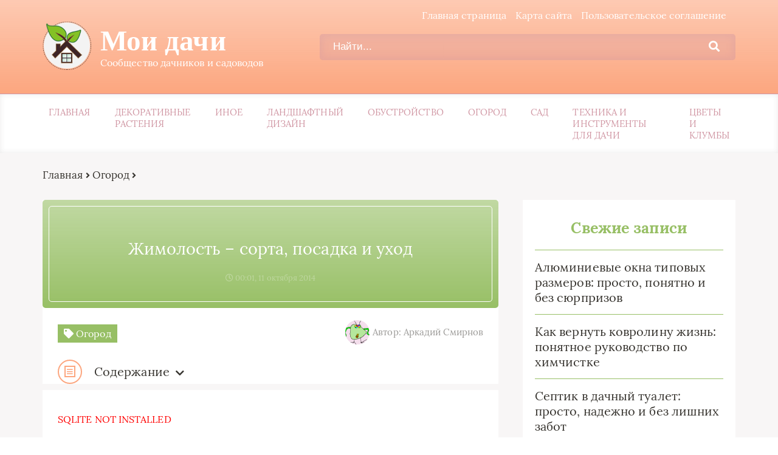

--- FILE ---
content_type: text/html; charset=UTF-8
request_url: https://moidachi.ru/ogorod/zhimolost-sorta-posadka-i-uhod.html
body_size: 24783
content:
<!DOCTYPE html>
<html lang="ru-RU">
<head>
	<meta charset="UTF-8">
	
	<meta name="viewport" content="width=device-width, initial-scale=1">
	<!--[if lt IE 9]><script src="https://cdnjs.cloudflare.com/ajax/libs/html5shiv/3.7.3/html5shiv.min.js"></script><![endif]-->
				<link rel="stylesheet" href="//moidachi.ru/wp-content/themes/blosson/css/all.min.css">
	<meta name='robots' content='index, follow, max-image-preview:large, max-snippet:-1, max-video-preview:-1' />

	<!-- This site is optimized with the Yoast SEO plugin v26.7 - https://yoast.com/wordpress/plugins/seo/ -->
	<title>Жимолость - сорта, посадка и уход</title>
	<meta name="description" content="⭐⭐⭐⭐⭐Своим названием жимолость обязана немецкому ученому ботанику Адаму Лоницеру. В диком виде растет на всей территории Северного полушария от Восточной Азии" />
	<link rel="canonical" href="https://moidachi.ru/ogorod/zhimolost-sorta-posadka-i-uhod.html" />
	<meta property="og:locale" content="ru_RU" />
	<meta property="og:type" content="article" />
	<meta property="og:title" content="Жимолость - сорта, посадка и уход" />
	<meta property="og:description" content="⭐⭐⭐⭐⭐Своим названием жимолость обязана немецкому ученому ботанику Адаму Лоницеру. В диком виде растет на всей территории Северного полушария от Восточной Азии" />
	<meta property="og:url" content="//moidachi.ru/ogorod/zhimolost-sorta-posadka-i-uhod.html" />
	<meta property="og:site_name" content="Мои дачи" />
	<meta property="article:published_time" content="2014-10-10T21:01:48+00:00" />
	<meta property="og:image" content="//moidachi.ru/wp-content/uploads/topics/01/27/b885097bfe_750crop.jpg" />
	<meta property="og:image:width" content="1" />
	<meta property="og:image:height" content="1" />
	<meta property="og:image:type" content="image/jpeg" />
	<meta name="author" content="Аркадий Смирнов" />
	<meta name="twitter:card" content="summary_large_image" />
	<meta name="twitter:label1" content="Написано автором" />
	<meta name="twitter:data1" content="Аркадий Смирнов" />
	<script type="application/ld+json" class="yoast-schema-graph">{"@context":"https://schema.org","@graph":[{"@type":"Article","@id":"//moidachi.ru/ogorod/zhimolost-sorta-posadka-i-uhod.html#article","isPartOf":{"@id":"//moidachi.ru/ogorod/zhimolost-sorta-posadka-i-uhod.html"},"author":{"name":"Аркадий Смирнов","@id":"//moidachi.ru/#/schema/person/ed18e4b351488e1da2df3fd956aa6e93"},"headline":"Жимолость &#8211; сорта, посадка и уход","datePublished":"2014-10-10T21:01:48+00:00","mainEntityOfPage":{"@id":"//moidachi.ru/ogorod/zhimolost-sorta-posadka-i-uhod.html"},"wordCount":1689,"commentCount":1,"image":{"@id":"//moidachi.ru/ogorod/zhimolost-sorta-posadka-i-uhod.html#primaryimage"},"thumbnailUrl":"//moidachi.ru/wp-content/uploads/topics/01/27/b885097bfe_750crop.jpg","keywords":["Декоративные растения","Жимолость","Кустарники","Огород"],"articleSection":["Огород"],"inLanguage":"ru-RU","potentialAction":[{"@type":"CommentAction","name":"Comment","target":["//moidachi.ru/ogorod/zhimolost-sorta-posadka-i-uhod.html#respond"]}]},{"@type":"WebPage","@id":"//moidachi.ru/ogorod/zhimolost-sorta-posadka-i-uhod.html","url":"//moidachi.ru/ogorod/zhimolost-sorta-posadka-i-uhod.html","name":"Жимолость - сорта, посадка и уход","isPartOf":{"@id":"//moidachi.ru/#website"},"primaryImageOfPage":{"@id":"//moidachi.ru/ogorod/zhimolost-sorta-posadka-i-uhod.html#primaryimage"},"image":{"@id":"//moidachi.ru/ogorod/zhimolost-sorta-posadka-i-uhod.html#primaryimage"},"thumbnailUrl":"//moidachi.ru/wp-content/uploads/topics/01/27/b885097bfe_750crop.jpg","datePublished":"2014-10-10T21:01:48+00:00","author":{"@id":"//moidachi.ru/#/schema/person/ed18e4b351488e1da2df3fd956aa6e93"},"description":"⭐⭐⭐⭐⭐Своим названием жимолость обязана немецкому ученому ботанику Адаму Лоницеру. В диком виде растет на всей территории Северного полушария от Восточной Азии","breadcrumb":{"@id":"//moidachi.ru/ogorod/zhimolost-sorta-posadka-i-uhod.html#breadcrumb"},"inLanguage":"ru-RU","potentialAction":[{"@type":"ReadAction","target":["//moidachi.ru/ogorod/zhimolost-sorta-posadka-i-uhod.html"]}]},{"@type":"ImageObject","inLanguage":"ru-RU","@id":"//moidachi.ru/ogorod/zhimolost-sorta-posadka-i-uhod.html#primaryimage","url":"//moidachi.ru/wp-content/uploads/topics/01/27/b885097bfe_750crop.jpg","contentUrl":"//moidachi.ru/wp-content/uploads/topics/01/27/b885097bfe_750crop.jpg"},{"@type":"BreadcrumbList","@id":"//moidachi.ru/ogorod/zhimolost-sorta-posadka-i-uhod.html#breadcrumb","itemListElement":[{"@type":"ListItem","position":1,"name":"МоиДачи","item":"//moidachi.ru/"},{"@type":"ListItem","position":2,"name":"Огород","item":"//moidachi.ru/ogorod"},{"@type":"ListItem","position":3,"name":"Жимолость &#8211; сорта, посадка и уход"}]},{"@type":"WebSite","@id":"//moidachi.ru/#website","url":"//moidachi.ru/","name":"Мои дачи","description":"Сообщество дачников и садоводов","potentialAction":[{"@type":"SearchAction","target":{"@type":"EntryPoint","urlTemplate":"//moidachi.ru/?s={search_term_string}"},"query-input":{"@type":"PropertyValueSpecification","valueRequired":true,"valueName":"search_term_string"}}],"inLanguage":"ru-RU"},{"@type":"Person","@id":"//moidachi.ru/#/schema/person/ed18e4b351488e1da2df3fd956aa6e93","name":"Аркадий Смирнов","image":{"@type":"ImageObject","inLanguage":"ru-RU","@id":"//moidachi.ru/#/schema/person/image/","url":"https://secure.gravatar.com/avatar/6d77006f442e398010bfebb6078f7900957e539ee1265dca393681cca3e91a5c?s=96&d=monsterid&r=g","contentUrl":"https://secure.gravatar.com/avatar/6d77006f442e398010bfebb6078f7900957e539ee1265dca393681cca3e91a5c?s=96&d=monsterid&r=g","caption":"Аркадий Смирнов"}}]}</script>
	<!-- / Yoast SEO plugin. -->


<link rel='dns-prefetch' href='//ajax.googleapis.com' />
<style id='wp-img-auto-sizes-contain-inline-css' type='text/css'>
img:is([sizes=auto i],[sizes^="auto," i]){contain-intrinsic-size:3000px 1500px}
/*# sourceURL=wp-img-auto-sizes-contain-inline-css */
</style>
<style id='classic-theme-styles-inline-css' type='text/css'>
/*! This file is auto-generated */
.wp-block-button__link{color:#fff;background-color:#32373c;border-radius:9999px;box-shadow:none;text-decoration:none;padding:calc(.667em + 2px) calc(1.333em + 2px);font-size:1.125em}.wp-block-file__button{background:#32373c;color:#fff;text-decoration:none}
/*# sourceURL=/wp-includes/css/classic-themes.min.css */
</style>
<link rel='stylesheet' id='bwpt-sc-genericons-style-css' href='//moidachi.ru/wp-content/plugins/bwp-shortcodes/genericons/genericons.css?ver=6.9' type='text/css' media='all' />
<link rel='stylesheet' id='bwpt-sc-main-style-css' href='//moidachi.ru/wp-content/plugins/bwp-shortcodes/css/bwp-shortcodes-style.css?ver=6.9' type='text/css' media='all' />
<link rel='stylesheet' id='responsive-lightbox-swipebox-css' href='//moidachi.ru/wp-content/plugins/responsive-lightbox/assets/swipebox/swipebox.min.css?ver=1.5.2' type='text/css' media='all' />
<link rel='stylesheet' id='wp-postratings-css' href='//moidachi.ru/wp-content/plugins/wp-postratings/css/postratings-css.css?ver=1.91.2' type='text/css' media='all' />
<link rel='stylesheet' id='style2-css' href='//moidachi.ru/wp-content/themes/blosson/css/template/style2/style.min.css?ver=6.9' type='text/css' media='all' />
<link rel='stylesheet' id='fancybox-css' href='//moidachi.ru/wp-content/plugins/easy-fancybox/fancybox/1.5.4/jquery.fancybox.min.css?ver=6.9' type='text/css' media='screen' />
<link rel='stylesheet' id='wp-pagenavi-css' href='//moidachi.ru/wp-content/plugins/wp-pagenavi/pagenavi-css.css?ver=2.70' type='text/css' media='all' />
<link rel='stylesheet' id='__EPYT__style-css' href='//moidachi.ru/wp-content/plugins/youtube-embed-plus/styles/ytprefs.min.css?ver=14.2.4' type='text/css' media='all' />
<style id='__EPYT__style-inline-css' type='text/css'>

                .epyt-gallery-thumb {
                        width: 33.333%;
                }
                
/*# sourceURL=__EPYT__style-inline-css */
</style>
<script type="text/javascript" src="https://ajax.googleapis.com/ajax/libs/jquery/1/jquery.min.js" id="jquery-js"></script>
<script type="text/javascript" src="//moidachi.ru/wp-content/plugins/responsive-lightbox/assets/dompurify/purify.min.js?ver=3.3.1" id="dompurify-js"></script>
<script type="text/javascript" id="responsive-lightbox-sanitizer-js-before">
/* <![CDATA[ */
window.RLG = window.RLG || {}; window.RLG.sanitizeAllowedHosts = ["youtube.com","www.youtube.com","youtu.be","vimeo.com","player.vimeo.com"];
//# sourceURL=responsive-lightbox-sanitizer-js-before
/* ]]> */
</script>
<script type="text/javascript" src="//moidachi.ru/wp-content/plugins/responsive-lightbox/js/sanitizer.js?ver=2.6.1" id="responsive-lightbox-sanitizer-js"></script>
<script type="text/javascript" src="//moidachi.ru/wp-content/plugins/responsive-lightbox/assets/swipebox/jquery.swipebox.min.js?ver=1.5.2" id="responsive-lightbox-swipebox-js"></script>
<script type="text/javascript" src="//moidachi.ru/wp-includes/js/underscore.min.js?ver=1.13.7" id="underscore-js"></script>
<script type="text/javascript" src="//moidachi.ru/wp-content/plugins/responsive-lightbox/assets/infinitescroll/infinite-scroll.pkgd.min.js?ver=4.0.1" id="responsive-lightbox-infinite-scroll-js"></script>
<script type="text/javascript" id="responsive-lightbox-js-before">
/* <![CDATA[ */
var rlArgs = {"script":"swipebox","selector":"lightbox","customEvents":"","activeGalleries":true,"animation":true,"hideCloseButtonOnMobile":false,"removeBarsOnMobile":false,"hideBars":true,"hideBarsDelay":5000,"videoMaxWidth":1080,"useSVG":true,"loopAtEnd":false,"woocommerce_gallery":false,"ajaxurl":"https:\/\/moidachi.ru\/wp-admin\/admin-ajax.php","nonce":"f0cf01b5d5","preview":false,"postId":3366,"scriptExtension":false};

//# sourceURL=responsive-lightbox-js-before
/* ]]> */
</script>
<script type="text/javascript" src="//moidachi.ru/wp-content/plugins/responsive-lightbox/js/front.js?ver=2.6.1" id="responsive-lightbox-js"></script>
<script type="text/javascript" id="__ytprefs__-js-extra">
/* <![CDATA[ */
var _EPYT_ = {"ajaxurl":"//moidachi.ru/wp-admin/admin-ajax.php","security":"fca43dd89d","gallery_scrolloffset":"20","eppathtoscripts":"//moidachi.ru/wp-content/plugins/youtube-embed-plus/scripts/","eppath":"//moidachi.ru/wp-content/plugins/youtube-embed-plus/","epresponsiveselector":"[\"iframe.__youtube_prefs_widget__\"]","epdovol":"1","version":"14.2.4","evselector":"iframe.__youtube_prefs__[src], iframe[src*=\"youtube.com/embed/\"], iframe[src*=\"youtube-nocookie.com/embed/\"]","ajax_compat":"","maxres_facade":"eager","ytapi_load":"light","pause_others":"","stopMobileBuffer":"1","facade_mode":"","not_live_on_channel":""};
//# sourceURL=__ytprefs__-js-extra
/* ]]> */
</script>
<script type="text/javascript" src="//moidachi.ru/wp-content/plugins/youtube-embed-plus/scripts/ytprefs.min.js?ver=14.2.4" id="__ytprefs__-js"></script>
<meta name="generator" content="WordPress 6.9" />
<link rel='shortlink' href='//moidachi.ru/?p=3366' />
<style type="text/css">.recentcomments a{display:inline !important;padding:0 !important;margin:0 !important;}</style><link rel="icon" href="//moidachi.ru/wp-content/uploads/2020/11/cropped-dda0be992d5125dfeaa339d60d082fc5-32x32.png" sizes="32x32" />
<link rel="icon" href="//moidachi.ru/wp-content/uploads/2020/11/cropped-dda0be992d5125dfeaa339d60d082fc5-192x192.png" sizes="192x192" />
<link rel="apple-touch-icon" href="//moidachi.ru/wp-content/uploads/2020/11/cropped-dda0be992d5125dfeaa339d60d082fc5-180x180.png" />
<meta name="msapplication-TileImage" content="//moidachi.ru/wp-content/uploads/2020/11/cropped-dda0be992d5125dfeaa339d60d082fc5-270x270.png" />
	<link rel="stylesheet" href="//moidachi.ru/wp-content/themes/blosson/css/media.min.css">
	</head>
<body itemscope="itemscope" itemtype="http://schema.org/WebPage">
    	<header class="header" itemscope itemtype="http://schema.org/WPHeader">
		<div class="header_top">
			<div class="container">
			    				    <nav itemscope itemtype="http://schema.org/SiteNavigationElement" class="header__links"><ul class="header__list"><li class="page_item page-item-25"><a href="//moidachi.ru/glavnaya">Главная страница</a></li>
<li class="page_item page-item-9"><a href="//moidachi.ru/karta-sajta">Карта сайта</a></li>
<li class="page_item page-item-7"><a href="//moidachi.ru/soglashenie-na-obrabotku-personalnyh-dannyh">Пользовательское соглашение</a></li>
</ul></nav>
								<div class="header__main">
				    					<!--noindex--><a rel="nofollow" href="//moidachi.ru" class="logo">												    <div class="logo__image">
						        <img src="//moidachi.ru/wp-content/uploads/2020/11/dda0be992d5125dfeaa339d60d082fc5.png" alt="Мои дачи" />
						    </div>
																		    <div class="logo__text">
							    <span itemprop="name" class="logo__text_top">Мои дачи</span>							    <span class="logo__text_bottom">Сообщество дачников и садоводов</span>						    </div>
											</a><!--/noindex-->					<form role="search" method="get" id="searchform" action="//moidachi.ru/" class="header__search">
	    <input value="" name="s" id="s" placeholder="Найти..." class="header__input">
	    <button class="header__btn" id="searchsubmit">
		    <i class="fas fa-search"></i>
	   </button>
</form>				</div>
				<div class="burger"><i class="fas fa-bars"></i></div>			</div>
		</div>
				<div class="header_bottom">
			<div class="container">
				<nav itemscope itemtype="http://schema.org/SiteNavigationElement" class="menu"><ul id="menu-top-1" class="menu__list"><li class="menu-item menu-item-type-custom menu-item-object-custom menu-item-427"><a href="/">Главная</a></li>
<li class="menu-item menu-item-type-taxonomy menu-item-object-category menu-item-4146"><a href="//moidachi.ru/decorativniye_rasteniya">Декоративные растения</a></li>
<li class="menu-item menu-item-type-taxonomy menu-item-object-category menu-item-4147"><a href="//moidachi.ru/etc">Иное</a></li>
<li class="menu-item menu-item-type-taxonomy menu-item-object-category menu-item-4148"><a href="//moidachi.ru/ladshafniy_disign">Ландшафтный дизайн</a></li>
<li class="menu-item menu-item-type-taxonomy menu-item-object-category menu-item-4149"><a href="//moidachi.ru/obustroistvo">Обустройство</a></li>
<li class="menu-item menu-item-type-taxonomy menu-item-object-category current-post-ancestor current-menu-parent current-post-parent menu-item-4150"><a href="//moidachi.ru/ogorod">Огород</a></li>
<li class="menu-item menu-item-type-taxonomy menu-item-object-category menu-item-4151"><a href="//moidachi.ru/sad">Сад</a></li>
<li class="menu-item menu-item-type-taxonomy menu-item-object-category menu-item-4152"><a href="//moidachi.ru/tehnica_i_instrymety">Техника и инструменты для дачи</a></li>
<li class="menu-item menu-item-type-taxonomy menu-item-object-category menu-item-4153"><a href="//moidachi.ru/cveti_i_clumbi">Цветы и клумбы</a></li>
</ul></nav>
			</div>
		</div>
			</header>	
	<section class="article" id="article">
		<div class="container">
		    			    <div class="breadcrumbs">
				    <div class="breadcrumbs__home"><a href="//moidachi.ru" class="breadcrumbs__link">Главная</a><span class="kb_sep"> <i class="fas fa-angle-right"></i> </span>
<a href="//moidachi.ru/ogorod" class="breadcrumbs__link">Огород</a><span class="kb_sep"> <i class="fas fa-angle-right"></i> </span>
</div>			    </div>
						<div class="article__wrap">
				<div itemscope itemtype="http://schema.org/Article" class="content article__main">
				    <div class="article__head article__head0">
    <div class="article__nonimage">
        <div>
            <h1 itemprop="headline">Жимолость &#8211; сорта, посадка и уход</h1>
            			<span class="article__date">
				<i class="far fa-clock"></i>
				00:01, 11 октября 2014			</span>
					</div>
	</div>
		<div class="article__text">
	    <div class="article__icons">
	        			<span class="article__tag">
			    <i class="fas fa-tag"></i>
				Огород			</span>
							    	<div class="article__author">
			    <span class="article__photo">
				    <img src="//moidachi.ru/wp-content/plugins/lazy-load/images/1x1.trans.gif" data-lazy-src="https://secure.gravatar.com/avatar/6d77006f442e398010bfebb6078f7900957e539ee1265dca393681cca3e91a5c?s=45&#038;d=monsterid&#038;r=g" alt srcset="https://secure.gravatar.com/avatar/6d77006f442e398010bfebb6078f7900957e539ee1265dca393681cca3e91a5c?s=90&#038;d=monsterid&#038;r=g 2x" class="avatar avatar-45 photo" height="45" width="45" decoding="async"><noscript><img alt='' src='https://secure.gravatar.com/avatar/6d77006f442e398010bfebb6078f7900957e539ee1265dca393681cca3e91a5c?s=45&#038;d=monsterid&#038;r=g' srcset='https://secure.gravatar.com/avatar/6d77006f442e398010bfebb6078f7900957e539ee1265dca393681cca3e91a5c?s=90&#038;d=monsterid&#038;r=g 2x' class='avatar avatar-45 photo' height='45' width='45' decoding='async'/></noscript>			    </span>
			    <span class="article__name">
				    Автор: Аркадий Смирнов			    </span>
		    </div>
		    		</div>
	</div>
	</div>															    <div class="article__list">
						    <div class="toc_block">
							    <span class="toc_icon"><i class="fas fa-bars"></i></span>
							    Содержание
							    <i class="fas fa-chevron-down"></i>
						    </div>
						    <ol  id="kcmenu">
	
				<li class="sub">
					<a rel="nofollow" class="sidebar__link" href="#harakteristiki-rasteniya-2">
						Характеристики растения
					</a>
					
				</li>
	
				<li class="sub">
					<a rel="nofollow" class="sidebar__link" href="#dekorativnye-svojstva-2">
						Декоративные свойства
					</a>
					
				</li>
	
				<li class="sub">
					<a rel="nofollow" class="sidebar__link" href="#vybor-sazhentsev-2">
						Выбор саженцев
					</a>
					
				</li>
	
				<li class="sub">
					<a rel="nofollow" class="sidebar__link" href="#vybor-mesta-posadki-2">
						Выбор места посадки
					</a>
					
				</li>
	
				<li class="sub">
					<a rel="nofollow" class="sidebar__link" href="#uhod-i-udobrenie-2">
						Уход и удобрение
					</a>
					
				</li>
	
				<li class="sub">
					<a rel="nofollow" class="sidebar__link" href="#osnovnye-vrediteli-zhimolosti-2">
						Основные вредители жимолости
					</a>
					
				</li>
	
				<li class="sub">
					<a rel="nofollow" class="sidebar__link" href="#vidy-zhimolosti-2">
						Виды жимолости
					</a>
					
				</li>
	
				<li class="sub">
					<a rel="nofollow" class="sidebar__link" href="#sbor-urozhaya-2">
						Сбор урожая
					</a>
					
				</li>
	
				<li class="sub">
					<a rel="nofollow" class="sidebar__link" href="#poleznye-svojstva-2">
						Полезные свойства
					</a>
					
				</li>
	
				<li class="sub">
					<a rel="nofollow" class="sidebar__link" href="#kak-hranit-2">
						Как хранить?
					</a>
					
				</li>
</ol>
					    </div>
															<div itemprop="articleBody" class="article__content">
						<p style="color:red">SQLITE NOT INSTALLED</p><p>Своим названием жимолость обязана немецкому ученому ботанику Адаму Лоницеру. В диком виде растет на всей территории Северного полушария от Восточной Азии до Гималаев. В России произрастает в хвойных или смешанных лесах, но на юге страны в дикорастущем виде ее нет. В природе встречаются как дикие, так и декоративные виды.</p>
<p><span id="more-3366"></span></p>
<p>В народе жимолость известна как &laquo;бесстыдница&raquo; из-за своей особенности к шелушению коры. Дикорастущие виды этого кустарника имеют несъедобные плоды. Вьющиеся, лиановидные виды жимолости называют &laquo;сладкая любовь&raquo;, &laquo;голуба&raquo; или &laquo;каприфоль&raquo; &ndash; так ее назвал Карл Линней &ndash; шведский испытатель и врач.</p>
<p><img src="//moidachi.ru/wp-content/plugins/lazy-load/images/1x1.trans.gif" data-lazy-src="//moidachi.ru/uploads/images/00/00/05/2015/05/24/4f2056.jpg" decoding="async" title="Плоды жимолости" alt="Огород: Плоды жимолости"><noscript><img decoding="async" title="Плоды жимолости" src="//moidachi.ru/uploads/images/00/00/05/2015/05/24/4f2056.jpg" alt="Огород: Плоды жимолости" /></noscript></p>
<p>&nbsp;</p>
<h2 id="harakteristiki-rasteniya-2">Характеристики растения</h2>
<p>Посадка жимолости может производиться в северных широтах, растение отлично переносит морозы в пределах &ndash; 50 &ndash; 55 &ordm;С, а в период цветения соцветия отлично чувствуют себя даже в случаях заморозков с температурой &#8211; 8 &ordm;С. Однако южный климат ей не подходит. Частая перемена температуры летом и осенью выводит жимолость из состояния покоя, что обычно приводит к потере почек.</p>
<p>Это высокий (до 5 метров) кустарник со сросшимися круглыми или ланцетовидными листьями зеленого или пурпурного цвета. С мая по июнь покрывается красивыми цветками белого, желтоватого, голубого, малинового или розоватого цветов. Соцветия собраны в метелки, нередко срастающиеся между собой, венчик соцветия &ndash; двугубый, с длинным пестиком. Большинство видов жимолости душисты. Во время цветения медоносные цветки жимолости источают невероятно приятный аромат, привлекая к себе пчел и других насекомых. После опыления образуются завязи, из которых уже в первой половине &#8211; начале июня созревают плоды синего цвета, покрытые восковым налетом. В зависимости от вида кустарника, ягоды могут быть различной формы: цилиндрической, заостренной или круглой со скошенным нижним краем.</p>
<h2 id="dekorativnye-svojstva-2">Декоративные свойства</h2>
<p>Благодаря своей густой кроне яйцевидной формы жимолость является желанным питомцем для любого садовода. Очень вынослива и неприхотлива в уходе, а необычные ягоды красных или сине-голубых цветов и пышные, сложные соцветия придают ей декоративность и особое очарование.</p>
<p><img src="//moidachi.ru/wp-content/plugins/lazy-load/images/1x1.trans.gif" data-lazy-src="//moidachi.ru/uploads/images/00/00/05/2015/05/24/8ce482.jpg" decoding="async" title="Жимолость цветет" alt="Огород: Жимолость цветет"><noscript><img decoding="async" title="Жимолость цветет" src="//moidachi.ru/uploads/images/00/00/05/2015/05/24/8ce482.jpg" alt="Огород: Жимолость цветет" /></noscript></p>
<p>&nbsp;</p>
<p>Посадка жимолости часто производится из дизайнерских соображений. Растение прекрасно справляется с ролью живых изгородей и подлеска и превосходно смотрится как в групповых, так и в одиночных посадках. Красиво смотрятся комбинации с плетистыми розами или хвойными деревьями, сиренью или барбарисом. Выгодно сочетается со смородиной, крыжовником и калиной. С ее помощью можно создать цветочные стенки, живописные арки или перголы. Отлично подойдет жимолость и для затенения беседок.</p>
<h2 id="vybor-sazhentsev-2">Выбор саженцев</h2>
<ul>
<li>выбирайте саженцы с закрытыми корнями. Корни саженцев, упакованные в пластиковые контейнеры или мешочки, не будут пересушены, что обеспечит высокую приживаемость такого растения;</li>
<li>не покупайте слишком молодые саженцы (менее 30 см) &ndash; они не приживутся;</li>
<li>длина корневой системы у достаточно взрослого саженца около 10 &ndash; 20, число корневых отростков не меньше 3;</li>
<li>слишком взрослые черенки высотой выше 1 метра будут долго приживаться и не сразу станут плодоносить;</li>
<li>обязательно уточните у продавца сорт жимолости. Подойдут только те сорта, которые показали хорошие результаты приживаемости в вашем регионе;</li>
<li>урожайность напрямую зависит от сортов растений, посаженных рядом на одном садовом участке. Не все виды подходят друг другу;</li>
<li>проверьте черенки на предмет вредителей и болезней. Выбирайте растение с ровными побегами и зелеными листьями;</li>
<li>выбирайте саженцы в зарекомендовавших себя питомниках или у опытных садоводов-любителей с высоким стажем выращивания жимолости.</li>
</ul>
<div style="clear:both; margin-top:0em; margin-bottom:1em;"><a href="//moidachi.ru/ogorod/kukuruza-vyraschivanie-i-uhod-na-dache.html" target="_blank" rel="dofollow" class="u427f8d60537ed9833cccd6c252eee33f"><!-- INLINE RELATED POSTS 1/3 //--><style> .u427f8d60537ed9833cccd6c252eee33f { padding:0px; margin: 0; padding-top:1em!important; padding-bottom:1em!important; width:100%; display: block; font-weight:bold; background-color:#eaeaea; border:0!important; border-left:4px solid #34495E!important; box-shadow: 0 1px 2px rgba(0, 0, 0, 0.17); -moz-box-shadow: 0 1px 2px rgba(0, 0, 0, 0.17); -o-box-shadow: 0 1px 2px rgba(0, 0, 0, 0.17); -webkit-box-shadow: 0 1px 2px rgba(0, 0, 0, 0.17); text-decoration:none; } .u427f8d60537ed9833cccd6c252eee33f:active, .u427f8d60537ed9833cccd6c252eee33f:hover { opacity: 1; transition: opacity 250ms; webkit-transition: opacity 250ms; text-decoration:none; } .u427f8d60537ed9833cccd6c252eee33f { transition: background-color 250ms; webkit-transition: background-color 250ms; opacity: 1; transition: opacity 250ms; webkit-transition: opacity 250ms; } .u427f8d60537ed9833cccd6c252eee33f .ctaText { font-weight:bold; color:inherit; text-decoration:none; font-size: 16px; } .u427f8d60537ed9833cccd6c252eee33f .postTitle { color:#000000; text-decoration: underline!important; font-size: 16px; } .u427f8d60537ed9833cccd6c252eee33f:hover .postTitle { text-decoration: underline!important; } </style><div style="padding-left:1em; padding-right:1em;"><span class="ctaText">Рекомендуем:</span>&nbsp; <span class="postTitle">Кукуруза выращивание и уход на даче</span></div></a></div><p><strong><br /></strong></p>
<h2 id="vybor-mesta-posadki-2">Выбор места посадки</h2>
<p>Растение теневыносливо, однако обильного цветения в сильно затемненных местах не даст. Посадка жимолости должна производиться в полутени или на хорошо освещенных участках. Высаживать лучше на западной или восточной стороне. Если вы остановили выбор на лесных видах жимолости, то затененные места (например, под деревьями) будут наиболее подходящими для оптимального роста и комфорта растения. Вьющиеся виды жимолости предпочтут открытые, хорошо освещенные участки.</p>
<p><img src="//moidachi.ru/wp-content/plugins/lazy-load/images/1x1.trans.gif" data-lazy-src="//moidachi.ru/uploads/images/00/00/05/2015/05/24/0055b6.jpg" decoding="async" title="Жимолость" alt="Огород: Жимолость"><noscript><img decoding="async" title="Жимолость" src="//moidachi.ru/uploads/images/00/00/05/2015/05/24/0055b6.jpg" alt="Огород: Жимолость" /></noscript></p>
<p>Жимолость отлично растет на любых почвах, но предпочтительнее хорошо дренированная и рыхлая почва со средним уровнем кислотности. На песчаной или пересушенной почве кустарник не растет. Подойдет смесь из 3 частей дерна и 1 части перегноя и торфа.</p>
<p>Посадка жимолости осуществляется ранней весной в апреле или в сентябре, или осенью. Растение должно пережить зиму, чтобы произошло укрепление коры. Яму для посадки следует выкопать глубиной до 20 см, с таким же диаметром. Корни следует аккуратно расправить, присыпать грунтом и мульчировать. В качестве материала для мульчирования отлично подойдут сено, солома, листья, кора или трава. Мульчирование защитит саженец от потери влаги и сократит число рыхлений почвы, предохранит растение от перегрева или заморозков и обеспечит большой прирост придаточных корней.</p>
<p>Посадка жимолости 2-летнего возраста производится в яму глубиной 25 &ndash; 30 см, диаметром около 25 см. Порядок действий тот же. Обязательно укрывайте высаженные черенки на зиму еловым лапником &ndash; это убережет растение от вымерзания.</p>
<p>Между посадками при создании декоративных групп используют расстояние 2 &ndash; 3 м, при создании живых изгородей оптимальным будет расстояние в 1,5 &ndash; 2 м. Чтобы обеспечить растению достаточно места, следует высаживать черенки жимолости на расстоянии в 1,5 &#8211; 2 м.</p>
<h2 id="uhod-i-udobrenie-2">Уход и удобрение</h2>
<p>В уходе жимолость &ndash; удивительно неприхотливое растение. Поливать ее следует не чаще 2 &ndash; 3 раз за сезон, используя около 8 литров воды на 1 полив только при сильной жаре и засухе. Обязательно увеличить количество поливов в период появления завязей. Если воды будет недостаточно, ягоды будут сильно горчить.<br /><img src="//moidachi.ru/wp-content/plugins/lazy-load/images/1x1.trans.gif" data-lazy-src="//moidachi.ru/uploads/images/00/00/05/2015/05/24/be0f6d.jpg" decoding="async" title="Плоды жимолости" alt="Огород: Плоды жимолости"><noscript><img decoding="async" title="Плоды жимолости" src="//moidachi.ru/uploads/images/00/00/05/2015/05/24/be0f6d.jpg" alt="Огород: Плоды жимолости" /></noscript></p>
<p>Удобрять почву следует ранней весной или поздней осенью, после опадания листвы. Подкармливать лучше жидкими удобрениями, азотными, калийными фосфатными из расчета 30 &ndash; 40 г на 10 л. Удобрения обеспечат растению стабильный рост и создадут устойчивость к вредителям и грибковым заболеваниям. Органические удобрения вносятся дробно, в начале мая и в конце августа. Обязательно подкормите растение в период распускания почек. Для этого жимолость каждый год удобряется аммиачной селитрой и мочевиной, по 15 и 10 грамм соответственно.</p>
<div style="clear:both; margin-top:0em; margin-bottom:1em;"><a href="//moidachi.ru/ogorod/kogda-i-kak-sazhat-luk-sevok.html" target="_blank" rel="dofollow" class="u4b0f5dfa72bb30c4ec0377bc394991a0"><!-- INLINE RELATED POSTS 2/3 //--><style> .u4b0f5dfa72bb30c4ec0377bc394991a0 { padding:0px; margin: 0; padding-top:1em!important; padding-bottom:1em!important; width:100%; display: block; font-weight:bold; background-color:#eaeaea; border:0!important; border-left:4px solid #34495E!important; box-shadow: 0 1px 2px rgba(0, 0, 0, 0.17); -moz-box-shadow: 0 1px 2px rgba(0, 0, 0, 0.17); -o-box-shadow: 0 1px 2px rgba(0, 0, 0, 0.17); -webkit-box-shadow: 0 1px 2px rgba(0, 0, 0, 0.17); text-decoration:none; } .u4b0f5dfa72bb30c4ec0377bc394991a0:active, .u4b0f5dfa72bb30c4ec0377bc394991a0:hover { opacity: 1; transition: opacity 250ms; webkit-transition: opacity 250ms; text-decoration:none; } .u4b0f5dfa72bb30c4ec0377bc394991a0 { transition: background-color 250ms; webkit-transition: background-color 250ms; opacity: 1; transition: opacity 250ms; webkit-transition: opacity 250ms; } .u4b0f5dfa72bb30c4ec0377bc394991a0 .ctaText { font-weight:bold; color:inherit; text-decoration:none; font-size: 16px; } .u4b0f5dfa72bb30c4ec0377bc394991a0 .postTitle { color:#000000; text-decoration: underline!important; font-size: 16px; } .u4b0f5dfa72bb30c4ec0377bc394991a0:hover .postTitle { text-decoration: underline!important; } </style><div style="padding-left:1em; padding-right:1em;"><span class="ctaText">Рекомендуем:</span>&nbsp; <span class="postTitle">Когда и как сажать лук севок</span></div></a></div><p>Растения, достигшие 7 -8 летнего возраста обязательно подвергаются обрезке. Лучшее время для проведения этой процедуры &ndash; ноябрь и март. Обрезаются самые старые ветви. Если кустарник сильно загущен, следует его проредить. Побеги обрезают на 40 &ndash; 50 см выше уровня крупной стеблевой поросли. Подготовьте садовый вар и обязательно смажьте им места срезов.</p>
<h2 id="osnovnye-vrediteli-zhimolosti-2">Основные вредители жимолости</h2>
<p>Следует обратить пристальное внимание на защиту от вредителей:</p>
<h3>Тля</h3>
<p>Если вы заметили, что листья стали желтеть и сгибаться пополам &ndash; наверняка это тля. Вредное насекомое высасывает все полезные соки из растения, в результате чего останавливается нормальный рост побегов и растение погибает.</p>
<p>Для профилактики появления тли ранней весной обрабатывайте 0,2% раствором актеллика, актары, конфидором, рогором или элесаром. Можно приготовить отвар из тысячелистника. Для этого 2 кг тысячелистника &#8211; в свежем виде и 0,8 кг &ndash; сухих побегов кипятят в течение 40 мин в 3-4 литрах воды. Полученный отвар остужают и разводят еще 10 литрами воды. Используется только надземная часть растения. Именно она богата цинеолом &#8211; опасным веществом для тли.</p>
<p>Альтернативой также будут отвары апельсиновых корок, борщевика, молочая или горчицы.</p>
<p><img src="//moidachi.ru/wp-content/plugins/lazy-load/images/1x1.trans.gif" data-lazy-src="//moidachi.ru/uploads/images/00/00/05/2015/05/24/00ac85.jpg" decoding="async" title="Тля" alt="Огород: Тля"><noscript><img decoding="async" title="Тля" src="//moidachi.ru/uploads/images/00/00/05/2015/05/24/00ac85.jpg" alt="Огород: Тля" /></noscript></p>
<p>&nbsp;</p>
<h3>Жимолостный пилильщик, жимолостный минер и жимолостная моль-пестрянка</h3>
<p>Гусеницы жимолостного пилильщика питаются листьями. Особой опасности для растения они не представляют, но способны здорово попортить декоративный вид кустарника.</p>
<p>Гораздо большей угрозой являются жимолостный минер и моль-пестрянка. Личинки этих насекомых проделывают длинные узкие ходы в коре растения и высасывают из него питательные соки. В период наибольшей активности насекомых с успехом применяют 0,05% раствор элексара, интавира или дециса. Если не хотите использовать инсектициды, воспользуйтесь настоем чеснока. Возьмите 60 г чеснока, мелко порубите и залейте 3 литрами воды. Настаивайте в закрытой посуде 2 суток, профильтруйте и разведите в пропорции 1:3. Опрыскивания проводите 1 раз в 5 дней. Чеснок &ndash; отличное оружие и против тли и клещей.</p>
<p><img src="//moidachi.ru/wp-content/plugins/lazy-load/images/1x1.trans.gif" data-lazy-src="//moidachi.ru/uploads/images/00/00/05/2015/05/24/c6793b.jpg" decoding="async" title="Гусеница жимолостного пилильщика" alt="Огород: Гусеница жимолостного пилильщика"><noscript><img decoding="async" title="Гусеница жимолостного пилильщика" src="//moidachi.ru/uploads/images/00/00/05/2015/05/24/c6793b.jpg" alt="Огород: Гусеница жимолостного пилильщика" /></noscript></p>
<p>&nbsp;</p>
<h3>Смородинная листовертка</h3>
<p>Заметить симптомы легко. Вначале лета происходит скручивание листьев, гусеница стягивает тонкой ниткой лист вдоль, точно по направлению продольной жилки. Еще одна гусеница &ndash; розанная листовертка &ndash;объедает молодые листья на верху побегов и склеивает паутиной листья. В борьбе с этими вредителями используют те же препараты, что и для борьбы с тлей &ndash; актеллик, рогор, элесар. Из народных средств отлично себя зарекомендовал сосновый настой. Килограмм хвойных иголок заливают 3 литрами воды и настаивают в течение суток, после чего фильтруют и разводят водой 1:3. Если сосновые иголки раздобыть сложно, подойдет хвойный экстракт &ndash; порошок промышленного изготовления. Купить его можно практически в любой аптеке. В 5 литрах воды разводят 1-2 столовых ложки порошка. Опрыскивание проводят раз в неделю, до тех пор, пока вредители не исчезнут.</p>
<p><img src="//moidachi.ru/wp-content/plugins/lazy-load/images/1x1.trans.gif" data-lazy-src="//moidachi.ru/uploads/images/00/00/05/2015/05/24/1aa96f.jpg" decoding="async" title="Листовертка" alt="Огород: Листовертка"><noscript><img decoding="async" title="Листовертка" src="//moidachi.ru/uploads/images/00/00/05/2015/05/24/1aa96f.jpg" alt="Огород: Листовертка" /></noscript></p>
<p>&nbsp;</p>
<h3>Клещ</h3>
<p>При появлении обильной паутины присмотритесь к кустарнику. Наверняка заметите маленького красного паучка. Клещ в основном любит селиться в кустарниках с густой кроной. Поможет прореживание побегов с последующей обработкой акарицидами &ndash; мавриком и тедионом. Хорошие результаты дают биологические препараты боверин, фертимек и фитоверм. Не нравится клещу чередование цитрусового и чесночного настоев. Для приготовления цитрусового настоя перекрутите 1 кг цитрусовых корок и настаивайте 3-5 дней на 5 л воды. Опрыскивания таким раствором проводите не чаще 1 раза в 10 дней.</p>
<div style="clear:both; margin-top:0em; margin-bottom:1em;"><a href="//moidachi.ru/ogorod/polza-redisa-i-ego-osnovnye-svoystva.html" target="_blank" rel="dofollow" class="u2825e62c6766b90ad5d346c2eefe8a1e"><!-- INLINE RELATED POSTS 3/3 //--><style> .u2825e62c6766b90ad5d346c2eefe8a1e { padding:0px; margin: 0; padding-top:1em!important; padding-bottom:1em!important; width:100%; display: block; font-weight:bold; background-color:#eaeaea; border:0!important; border-left:4px solid #34495E!important; box-shadow: 0 1px 2px rgba(0, 0, 0, 0.17); -moz-box-shadow: 0 1px 2px rgba(0, 0, 0, 0.17); -o-box-shadow: 0 1px 2px rgba(0, 0, 0, 0.17); -webkit-box-shadow: 0 1px 2px rgba(0, 0, 0, 0.17); text-decoration:none; } .u2825e62c6766b90ad5d346c2eefe8a1e:active, .u2825e62c6766b90ad5d346c2eefe8a1e:hover { opacity: 1; transition: opacity 250ms; webkit-transition: opacity 250ms; text-decoration:none; } .u2825e62c6766b90ad5d346c2eefe8a1e { transition: background-color 250ms; webkit-transition: background-color 250ms; opacity: 1; transition: opacity 250ms; webkit-transition: opacity 250ms; } .u2825e62c6766b90ad5d346c2eefe8a1e .ctaText { font-weight:bold; color:inherit; text-decoration:none; font-size: 16px; } .u2825e62c6766b90ad5d346c2eefe8a1e .postTitle { color:#000000; text-decoration: underline!important; font-size: 16px; } .u2825e62c6766b90ad5d346c2eefe8a1e:hover .postTitle { text-decoration: underline!important; } </style><div style="padding-left:1em; padding-right:1em;"><span class="ctaText">Рекомендуем:</span>&nbsp; <span class="postTitle">Польза редиса и его основные свойства</span></div></a></div><p><img src="//moidachi.ru/wp-content/plugins/lazy-load/images/1x1.trans.gif" data-lazy-src="//moidachi.ru/uploads/images/00/00/05/2015/05/24/992110.jpg" decoding="async" title="Клещ" alt="Огород: Клещ"><noscript><img decoding="async" title="Клещ" src="//moidachi.ru/uploads/images/00/00/05/2015/05/24/992110.jpg" alt="Огород: Клещ" /></noscript></p>
<p>&nbsp;</p>
<h3>Щитовка</h3>
<p>Маленькое (до 3 мм в диаметре) насекомое, покрытое восковым щитком выпивает соки из растения и вызывает его гибель. Обнаруживается по наличию блестящих светло-коричневых пятен с обратной стороны листа. Щитовка размножается очень быстро, поэтому бороться с таким вредителем нужно в первую очередь. Подойдут орошения актелликом или рогором в течение 10-15 дней. Лучше в конце июня &ndash; начале июля. Для профилактики в марте месяце обливают куст кипятком с солью из расчета 1 пачка соли на 5 л воды при температуре воздуха выше 0 <sup>0</sup>С.</p>
<p>Хорошо помогает от щитовок настой цветков календулы. 3 кг свежих соцветий или 1 кг сушеных заливают 10 л воды. Настаивают в течение 1,5 суток, цедят и опрыскивают кустарник 1 раз в 5 дней.</p>
<p><img src="//moidachi.ru/wp-content/plugins/lazy-load/images/1x1.trans.gif" data-lazy-src="//moidachi.ru/uploads/images/00/00/05/2015/05/24/61c47b.jpg" decoding="async" title="Щитовка" alt="Огород: Щитовка"><noscript><img decoding="async" title="Щитовка" src="//moidachi.ru/uploads/images/00/00/05/2015/05/24/61c47b.jpg" alt="Огород: Щитовка" /></noscript></p>
<p>&nbsp;</p>
<h3>Мучнистая роса</h3>
<p>Выглядит как белый налет с обратной стороны листа. Грибок любит высокую влажность и теплые температуры. Чрезмерная обрезка весной и злоупотребление азотными удобрениями так же приводят к появлению грибка, как и неправильная посадка жимолости, поэтому нужно более внимательно подходить к уходу за растением. Болезнь вызывает искривление побегов, высыхание листьев и раннее опадение.</p>
<p>Для борьбы с этим заболеванием используют обработку 0,5% раствором соды, посыпают золой и опрыскивают колоидной серой.</p>
<p><img src="//moidachi.ru/wp-content/plugins/lazy-load/images/1x1.trans.gif" data-lazy-src="//moidachi.ru/uploads/images/00/00/05/2015/05/24/f0c1de.jpg" decoding="async" title="Мучнистая роса" alt="Огород: Мучнистая роса"><noscript><img decoding="async" title="Мучнистая роса" src="//moidachi.ru/uploads/images/00/00/05/2015/05/24/f0c1de.jpg" alt="Огород: Мучнистая роса" /></noscript></p>
<p>&nbsp;</p>
<h2 id="vidy-zhimolosti-2">Виды жимолости</h2>
<p>По всему миру известно более 200 видов жимолости. Из них 14 видов дикорастущих. Для культивирования в садах наиболее часто выбирают жимолость душистую (Lonicera caprifolium), жимолость татарскую (Lonicera tataricum), жимолость Маака (Lonicera maackii), жимолость синюю (Lonicera coruela).</p>
<p>Чтобы жимолость хорошо плодоносила, в саду нужно высадить не менее 4-7 кустарников разных видов, ведь жимолость &ndash; растение с перекрестным способом опыления.</p>
<h2 id="sbor-urozhaya-2">Сбор урожая</h2>
<p>С взрослого растения, если посадка жимолости осуществлялась по всем правилам, собирают 5-6 литров ягод. Недостаток жимолости в быстром опадании плодов, так что главное &#8211; не пропустить период сбора.</p>
<p><img src="//moidachi.ru/wp-content/plugins/lazy-load/images/1x1.trans.gif" data-lazy-src="//moidachi.ru/uploads/images/00/00/05/2015/05/24/dcac76.jpg" decoding="async" title="Жимолость" alt="Огород: Жимолость"><noscript><img decoding="async" title="Жимолость" src="//moidachi.ru/uploads/images/00/00/05/2015/05/24/dcac76.jpg" alt="Огород: Жимолость" /></noscript></p>
<p>&nbsp;</p>
<h2 id="poleznye-svojstva-2">Полезные свойства</h2>
<p>Ягоды жимолости обладают приятным ароматом и кисло-сладким вкусом. Низкокалорийные ягоды имеют высокое содержание кальция, магния, йода, калия, меди и фосфора витаминов А, В, и С.</p>
<p>Жимолость известна своими целебными свойствами. Отвар ее цветков способен избавить от головной боли, а ягоды рекомендуют при инфарктах, атеросклерозе и малокровии. Жимолость снимает отеки печени, нормализует работу пищеварительного тракта и благотворно влияет на гастрит или язву.</p>
<h2 id="kak-hranit-2">Как хранить?</h2>
<p>Ягоды можно просто заморозить, а можно приготовить из них различные джемы, компоты и варенья. Витамины сохранятся по максимуму если просто протереть жимолость с сахаром. Такое лакомство подарит воспоминания о лете и восполнит недостаток витаминов в холодное, зимнее время!</p>
					</div>
					<div class="article__foot">
													<div class="rating">
								Рейтинг статьи
								<div class="stars"><div id="post-ratings-3366" class="post-ratings" itemscope itemtype="https://schema.org/Article" data-nonce="cbd60ba05c">Оцените статью: <img id="rating_3366_1" src="//moidachi.ru/wp-content/plugins/wp-postratings/images/stars_crystal/rating_off.gif" alt="1 Звезда" title="1 Звезда" onmouseover="current_rating(3366, 1, '1 Звезда');" onmouseout="ratings_off(0, 0, 0);" onclick="rate_post();" onkeypress="rate_post();" style="cursor: pointer; border: 0px;" /><img id="rating_3366_2" src="//moidachi.ru/wp-content/plugins/wp-postratings/images/stars_crystal/rating_off.gif" alt="2 Звезды" title="2 Звезды" onmouseover="current_rating(3366, 2, '2 Звезды');" onmouseout="ratings_off(0, 0, 0);" onclick="rate_post();" onkeypress="rate_post();" style="cursor: pointer; border: 0px;" /><img id="rating_3366_3" src="//moidachi.ru/wp-content/plugins/wp-postratings/images/stars_crystal/rating_off.gif" alt="3 Звезды" title="3 Звезды" onmouseover="current_rating(3366, 3, '3 Звезды');" onmouseout="ratings_off(0, 0, 0);" onclick="rate_post();" onkeypress="rate_post();" style="cursor: pointer; border: 0px;" /><img id="rating_3366_4" src="//moidachi.ru/wp-content/plugins/wp-postratings/images/stars_crystal/rating_off.gif" alt="4 Звезды" title="4 Звезды" onmouseover="current_rating(3366, 4, '4 Звезды');" onmouseout="ratings_off(0, 0, 0);" onclick="rate_post();" onkeypress="rate_post();" style="cursor: pointer; border: 0px;" /><img id="rating_3366_5" src="//moidachi.ru/wp-content/plugins/wp-postratings/images/stars_crystal/rating_off.gif" alt="5 Звезд" title="5 Звезд" onmouseover="current_rating(3366, 5, '5 Звезд');" onmouseout="ratings_off(0, 0, 0);" onclick="rate_post();" onkeypress="rate_post();" style="cursor: pointer; border: 0px;" /><meta itemprop="name" content="Жимолость &#8211; сорта, посадка и уход" /><meta itemprop="headline" content="Жимолость &#8211; сорта, посадка и уход" /><meta itemprop="description" content="Своим названием жимолость обязана немецкому ученому ботанику Адаму Лоницеру. В диком виде растет на всей территории Северного полушария от Восточной Азии до Гималаев. В России произрастает в хвойных и..." /><meta itemprop="datePublished" content="2014-10-11T00:01:48+03:00" /><meta itemprop="dateModified" content="2014-10-11T00:01:48+03:00" /><meta itemprop="url" content="//moidachi.ru/ogorod/zhimolost-sorta-posadka-i-uhod.html" /><meta itemprop="author" content="Аркадий Смирнов" /><meta itemprop="mainEntityOfPage" content="//moidachi.ru/ogorod/zhimolost-sorta-posadka-i-uhod.html" /><div style="display: none;" itemprop="image" itemscope itemtype="https://schema.org/ImageObject"><meta itemprop="url" content="//moidachi.ru/wp-content/uploads/topics/01/27/b885097bfe_750crop.jpg" /><meta itemprop="width" content="1" /><meta itemprop="height" content="1" /></div><div style="display: none;" itemprop="publisher" itemscope itemtype="https://schema.org/Organization"><meta itemprop="name" content="Мои дачи" /><meta itemprop="url" content="//moidachi.ru" /><div itemprop="logo" itemscope itemtype="https://schema.org/ImageObject"><meta itemprop="url" content="" /></div></div></div><div id="post-ratings-3366-loading" class="post-ratings-loading"><img src="//moidachi.ru/wp-content/plugins/wp-postratings/images/loading.gif" width="16" height="16" class="post-ratings-image" /> Загрузка...</div></div>
							</div>
																	</div>
					
					<div class="resembling" id="resembling">
    	            <div class="resembling__entries">	
                                    <div itemscope itemtype="http://schema.org/BlogPosting" class="resenbling__entry">
                        <div class="resembling__image">
                            <img itemprop="image" src="//moidachi.ru/wp-content/cache/thumb/61/42ef74859ef3b61_225x150.jpg" alt="Агрофлорин — ферментный биопрепарат и почвенный пробиотик: как он работает и зачем его применять" />
				        </div>
				        <div class="resembling__text">
				            				                <span class="resembling__tag">
				                    <i class="fas fa-tag"></i>
				                    Огород				                </span>
				            				            <header itemprop="name">
				                <a itemprop="url" href="//moidachi.ru/ogorod/agroflorin-fermentnyj-biopreparat-i-pochvennyj-probiotik-kak-on-rabotaet-i-zachem-ego-primenyat.html" class="resembling__link"><span itemprop="headline">Агрофлорин — ферментный биопрепарат и почвенный пробиотик: как он работает и зачем его применять</span></a>
				            </header>
				            				            <div class="resembling__icons">
				                						        <span class="resembling__icon">
							        <i class="far fa-comment-alt"></i>
							        0						        </span>
						        						        						        <span class="resembling__icon">
							        <i class="far fa-eye"></i>
							        0						        </span>
						        					        </div>
					        				        </div>
				        <meta itemprop="description" content="SQLITE NOT INSTALLEDЕсли коротко: Агрофлорин — это не очередной «волшебный порошок», а препарат на основе ферментов и полезных микробов, который помогает почве работать лучше. Но давайте "/>			        </div>		
                                    <div itemscope itemtype="http://schema.org/BlogPosting" class="resenbling__entry">
                        <div class="resembling__image">
                            <img itemprop="image" src="//moidachi.ru/wp-content/cache/thumb/b7/fbdfd69fd1bfcb7_225x150.png" alt="Некоторые нюансы процесса сушки зерна" />
				        </div>
				        <div class="resembling__text">
				            				                <span class="resembling__tag">
				                    <i class="fas fa-tag"></i>
				                    Огород				                </span>
				            				            <header itemprop="name">
				                <a itemprop="url" href="//moidachi.ru/ogorod/nekotorye-nyuansy-protsessa-sushki-zerna.html" class="resembling__link"><span itemprop="headline">Некоторые нюансы процесса сушки зерна</span></a>
				            </header>
				            				            <div class="resembling__icons">
				                						        <span class="resembling__icon">
							        <i class="far fa-comment-alt"></i>
							        0						        </span>
						        						        						        <span class="resembling__icon">
							        <i class="far fa-eye"></i>
							        0						        </span>
						        					        </div>
					        				        </div>
				        <meta itemprop="description" content="SQLITE NOT INSTALLED Рекомендуем:&nbsp; Как выращивать огурцы в теплице"/>			        </div>		
                                    <div itemscope itemtype="http://schema.org/BlogPosting" class="resenbling__entry">
                        <div class="resembling__image">
                            <img itemprop="image" src="//moidachi.ru/wp-content/cache/thumb/bf/a564ecd7198f6bf_225x150.jpg" alt="Безопасная и эффективная борьба с насекомыми: как защитить дом и здоровье без вреда" />
				        </div>
				        <div class="resembling__text">
				            				                <span class="resembling__tag">
				                    <i class="fas fa-tag"></i>
				                    Огород				                </span>
				            				            <header itemprop="name">
				                <a itemprop="url" href="//moidachi.ru/ogorod/bezopasnaya-i-effektivnaya-borba-s-nasekomymi-kak-zashhitit-dom-i-zdorove-bez-vreda.html" class="resembling__link"><span itemprop="headline">Безопасная и эффективная борьба с насекомыми: как защитить дом и здоровье без вреда</span></a>
				            </header>
				            				            <div class="resembling__icons">
				                						        <span class="resembling__icon">
							        <i class="far fa-comment-alt"></i>
							        0						        </span>
						        						        						        <span class="resembling__icon">
							        <i class="far fa-eye"></i>
							        0						        </span>
						        					        </div>
					        				        </div>
				        <meta itemprop="description" content="SQLITE NOT INSTALLEDНасекомые — это неизбежная часть нашей жизни. Кто-то из нас сталкивается с комарами в теплое время года, кто-то с муравьями на кухне, а у некоторых появляются непрошеные гости "/>			        </div>		
                            </div>
        </div>					
					<meta itemprop="datePublished" content="2014-10-11"/>
			        <meta itemprop="dateModified" content="2014-10-11"/>
			        <meta itemscope itemprop="mainEntityOfPage" itemType="https://schema.org/WebPage" itemid="//moidachi.ru/ogorod/zhimolost-sorta-posadka-i-uhod.html" content="Жимолость &#8211; сорта, посадка и уход"/>
			        <meta itemprop="description" content="SQLITE NOT INSTALLEDСвоим названием жимолость обязана немецкому ученому ботанику Адаму Лоницеру. В диком виде растет на всей территории Северного полушария от Восточной Азии до Гималаев. В России "/>					
					

<div class="comments">

	<div class="commentaries__title">
	    Комментарии <span>(1)</span>
	    <i class="fas fa-arrow-down"></i>
	</div>
	
	
	<ol class="c_comment-list">
					<li id="li-comment-140552" class="comment">
				<div class="comment__photo">
					<img src="//moidachi.ru/wp-content/plugins/lazy-load/images/1x1.trans.gif" data-lazy-src="https://secure.gravatar.com/avatar/?s=75&#038;d=monsterid&#038;r=g" alt srcset="https://secure.gravatar.com/avatar/?s=150&#038;d=monsterid&#038;r=g 2x" class="avatar avatar-75 photo avatar-default" height="75" width="75" decoding="async"><noscript><img alt='' src='https://secure.gravatar.com/avatar/?s=75&#038;d=monsterid&#038;r=g' srcset='https://secure.gravatar.com/avatar/?s=150&#038;d=monsterid&#038;r=g 2x' class='avatar avatar-75 photo avatar-default' height='75' width='75' decoding='async'/></noscript>				</div>
				<div class="comment__content">
					<div class="comment__head">
						<div class="comment__info">
							<div class="comment__name">
								Татьяна Лаптева							</div>
														<span class="comment__date">
								<i class="far fa-clock"></i>
								20 августа 2024 в 03:53							</span>
													</div>						
					</div>
					<div class="comment__text">
						<p>Жимолость просто супер! Это растение не только даёт вкусные ягоды, но и очень неприхотливое. Сорта бывают разные, поэтому можно выбрать тот, который больше нравится. Посадка несложная: главное — выбрать хорошее место и подготовить почву. Уход тоже не отнимет много времени: полив, подкормка, обрезка — и всё! Ужасно хочется порадовать себя и близких вкусными ягодами с собственного куста!</p>
					</div>	
					<span class="comment__btn">
						<a rel="nofollow" class="comment-reply-link" href="#comment-140552" data-commentid="140552" data-postid="3366" data-belowelement="li-comment-140552" data-respondelement="respond" data-replyto="Комментарий к записи Татьяна Лаптева" aria-label="Комментарий к записи Татьяна Лаптева">Ответить</a>					</span>
				</div>	
	</li><!-- #comment-## -->
	</ol>

		
</div>


		<div class="review">
        <div class="comments-title">
	        <div class="review__inputs">	<div id="respond" class="comment-respond">
		<p id="reply-title" class="comment-reply-title"> <small><a rel="nofollow" id="cancel-comment-reply-link" href="/ogorod/zhimolost-sorta-posadka-i-uhod.html#respond" style="display:none;">Отменить ответ</a></small></p><form action="//moidachi.ru/wp-comments-post.php" method="post" id="commentform" class="review__form"><input id="author" placeholder="Имя..." name="author" class="review__input" type="text" value="" size="30" />
<input id="email" class="review__input" placeholder="Email..." name="email" type="text" value="" size="30" />

<textarea autocomplete="new-password"  class="review__textarea" id="c321bb9627"  name="c321bb9627"  placeholder="У меня есть вопрос..."  aria-required="true"></textarea><textarea id="comment" aria-label="hp-comment" aria-hidden="true" name="comment" autocomplete="new-password" style="padding:0 !important;clip:rect(1px, 1px, 1px, 1px) !important;position:absolute !important;white-space:nowrap !important;height:1px !important;width:1px !important;overflow:hidden !important;" tabindex="-1"></textarea><script data-noptimize>document.getElementById("comment").setAttribute( "id", "a517190b5b8eba3b60aed8e85d368f06" );document.getElementById("c321bb9627").setAttribute( "id", "comment" );</script><p class="comment-form-cookies-consent"><input id="wp-comment-cookies-consent" name="wp-comment-cookies-consent" type="checkbox" value="yes" /> <label for="wp-comment-cookies-consent">Сохранить моё имя, email и адрес сайта в этом браузере для последующих моих комментариев.</label></p>
<input name="submit" type="submit" id="submit_comment_form" class="review__btn" value="Оставить комментарий" /> <input type='hidden' name='comment_post_ID' value='3366' id='comment_post_ID' />
<input type='hidden' name='comment_parent' id='comment_parent' value='0' />
<p style="display: none;"><input type="hidden" id="akismet_comment_nonce" name="akismet_comment_nonce" value="f24ac3be04" /></p><p style="display: none !important;" class="akismet-fields-container" data-prefix="ak_"><label>&#916;<textarea name="ak_hp_textarea" cols="45" rows="8" maxlength="100"></textarea></label><input type="hidden" id="ak_js_1" name="ak_js" value="233"/><script>document.getElementById( "ak_js_1" ).setAttribute( "value", ( new Date() ).getTime() );</script></p></form>	</div><!-- #respond -->
	<p class="akismet_comment_form_privacy_notice">Этот сайт использует Akismet для борьбы со спамом. <a href="https://akismet.com/privacy/" target="_blank" rel="nofollow noopener">Узнайте, как обрабатываются ваши данные комментариев</a>.</p></div>        </div>
    </div>
    <p class="akismet_comment_form_privacy_notice">Этот сайт использует Akismet для борьбы со спамом. <a href="https://akismet.com/privacy/" target="_blank" rel="nofollow noopener">Узнайте, как обрабатываются ваши данные комментариев</a>.</p>				</div>
				<aside itemscope itemtype="http://schema.org/WPSideBar" class="sidebar">
	
		<div id="recent-posts-2" class="sidebar__wrap_wp widget_recent_entries">
		<div class="sidebar__title">Свежие записи</div>
		<ul>
											<li>
					<a href="//moidachi.ru/obustroistvo/alyuminievye-okna-tipovyh-razmerov-prosto-ponyatno-i-bez-syurprizov.html">Алюминиевые окна типовых размеров: просто, понятно и без сюрпризов</a>
									</li>
											<li>
					<a href="//moidachi.ru/obustroistvo/kak-vernut-kovrolinu-zhizn-ponyatnoe-rukovodstvo-po-himchistke.html">Как вернуть ковролину жизнь: понятное руководство по химчистке</a>
									</li>
											<li>
					<a href="//moidachi.ru/obustroistvo/septik-v-dachnyj-tualet-prosto-nadezhno-i-bez-lishnih-zabot.html">Септик в дачный туалет: просто, надежно и без лишних забот</a>
									</li>
											<li>
					<a href="//moidachi.ru/etc/lending-vs-mnogostranichnyj-sajt-chto-vybrat-pod-zadachu-biznesa.html">Лендинг vs многостраничный сайт: что выбрать под задачу бизнеса</a>
									</li>
											<li>
					<a href="//moidachi.ru/obustroistvo/fasadnye-paneli-kak-vybrat-oblitsovku-kotoraya-prosluzhit-i-ne-nadoest.html">Фасадные панели: как выбрать облицовку, которая прослужит и не надоест</a>
									</li>
											<li>
					<a href="//moidachi.ru/obustroistvo/ventilyatsiya-i-konditsionirovanie-kak-podruzhit-sistemy.html">Вентиляция и кондиционирование: как подружить системы</a>
									</li>
											<li>
					<a href="//moidachi.ru/obustroistvo/kak-sozdat-minimalistichnuyu-terrasu-v-sadu.html">Как создать минималистичную террасу в саду</a>
									</li>
											<li>
					<a href="//moidachi.ru/etc/kak-vybrat-detskoe-avtokreslo-dlya-4-letnego-bezopasno-udobno-i-bez-oshibok.html">Как выбрать детское автокресло для 4‑летнего: безопасно, удобно и без ошибок</a>
									</li>
											<li>
					<a href="//moidachi.ru/etc/kottedzhnyj-poselok-beryozki-sadovyj-kak-vybrat-dom-i-ne-pozhalet.html">Коттеджный поселок Берёзки Садовый: как выбрать дом и не пожалеть</a>
									</li>
											<li>
					<a href="//moidachi.ru/ogorod/agroflorin-fermentnyj-biopreparat-i-pochvennyj-probiotik-kak-on-rabotaet-i-zachem-ego-primenyat.html">Агрофлорин — ферментный биопрепарат и почвенный пробиотик: как он работает и зачем его применять</a>
									</li>
											<li>
					<a href="//moidachi.ru/etc/termokruzhka-s-logotipom-prostoj-podarok-s-dolgim-effektom.html">Термокружка с логотипом. Простой подарок с долгим эффектом</a>
									</li>
											<li>
					<a href="//moidachi.ru/obustroistvo/sravnenie-tsen-na-kvartiry-v-voronezhe-i-regionalnyh-tsentrah-rossii.html">Сравнение цен на квартиры в Воронеже и региональных центрах России</a>
									</li>
											<li>
					<a href="//moidachi.ru/etc/srochnyj-vykup-kvartir-kak-bystro-prodat-zhilyo-bez-lishnih-riskov.html">Срочный выкуп квартир: как быстро продать жильё без лишних рисков</a>
									</li>
											<li>
					<a href="//moidachi.ru/obustroistvo/obreznaya-doska-kak-vybrat-gde-primenit-i-ne-pozhalet-o-pokupke.html">Обрезная доска: как выбрать, где применить и не пожалеть о покупке</a>
									</li>
											<li>
					<a href="//moidachi.ru/obustroistvo/mylti-split-sistemy-kogda-odin-naruzhnyj-blok-obsluzhivaet-ves-dom.html">Мульти-сплит системы: когда один наружный блок обслуживает весь дом</a>
									</li>
					</ul>

		</div><div id="categories-2" class="sidebar__wrap_wp widget_categories"><div class="sidebar__title">Рубрики</div>
			<ul>
					<li class="cat-item cat-item-21"><a href="//moidachi.ru/decorativniye_rasteniya">Декоративные растения</a>
</li>
	<li class="cat-item cat-item-1"><a href="//moidachi.ru/etc">Иное</a>
</li>
	<li class="cat-item cat-item-19"><a href="//moidachi.ru/ladshafniy_disign">Ландшафтный дизайн</a>
</li>
	<li class="cat-item cat-item-22"><a href="//moidachi.ru/obustroistvo">Обустройство</a>
</li>
	<li class="cat-item cat-item-17"><a href="//moidachi.ru/ogorod">Огород</a>
</li>
	<li class="cat-item cat-item-16"><a href="//moidachi.ru/sad">Сад</a>
</li>
	<li class="cat-item cat-item-20"><a href="//moidachi.ru/tehnica_i_instrymety">Техника и инструменты для дачи</a>
</li>
	<li class="cat-item cat-item-18"><a href="//moidachi.ru/cveti_i_clumbi">Цветы и клумбы</a>
</li>
			</ul>

			</div>
	    <div class="sidebar__wrap">
	        
		<div class="sidebar__popular">
			<div class="sidebar__title">
				Популярные статьи			</div>
						        <ul class="sidebar__list">
                        <li class="sidebar__item">
				<div class="sidebar__image">
				    <img src="//moidachi.ru/wp-content/cache/thumb/bd/5f0f63316ccfabd_65x65.jpg" alt="Как вырастить крупную, вкусную, здоровую свеклу" />
				</div>
				<div class="sidebar__text">
					<a href="//moidachi.ru/ogorod/kak-vyrastit-krupnuyu-vkusnuyu-zdorovuyu-sveklu.html" class="sidebar__link">Как вырастить крупную, вкусную, здоровую свеклу</a>
									</div>
			</li>
                        <li class="sidebar__item">
				<div class="sidebar__image">
				    <img src="//moidachi.ru/wp-content/cache/thumb/0b/1e258ea62dd100b_65x65.jpg" alt="Что посадить после перца" />
				</div>
				<div class="sidebar__text">
					<a href="//moidachi.ru/ogorod/chto-posadit-posle-perca.html" class="sidebar__link">Что посадить после перца</a>
									</div>
			</li>
                        <li class="sidebar__item">
				<div class="sidebar__image">
				    <img src="//moidachi.ru/wp-content/cache/thumb/3c/23d63448188d83c_65x65.jpg" alt="Болезни огурцов и их лечение" />
				</div>
				<div class="sidebar__text">
					<a href="//moidachi.ru/ogorod/bolezni-ogurcov-i-ih-lechenie.html" class="sidebar__link">Болезни огурцов и их лечение</a>
									</div>
			</li>
                        <li class="sidebar__item">
				<div class="sidebar__image">
				    <img src="//moidachi.ru/wp-content/cache/thumb/81/56c9d19d150e781_65x65.jpg" alt="Как стоит правильно играть в онлайн-покер — обзор игрового решения" />
				</div>
				<div class="sidebar__text">
					<a href="//moidachi.ru/ogorod/kak-stoit-pravilno-igrat-v-onlajn-poker-obzor-igrovogo-resheniya.html" class="sidebar__link">Как стоит правильно играть в онлайн-покер — обзор игрового решения</a>
									</div>
			</li>
                        <li class="sidebar__item">
				<div class="sidebar__image">
				    <img src="//moidachi.ru/wp-content/cache/thumb/1f/8a5a9b6ca52531f_65x65.jpg" alt="Как поливать зеленый лук" />
				</div>
				<div class="sidebar__text">
					<a href="//moidachi.ru/ogorod/kak-polivat-zelenyy-luk.html" class="sidebar__link">Как поливать зеленый лук</a>
									</div>
			</li>
                        <li class="sidebar__item">
				<div class="sidebar__image">
				    <img src="//moidachi.ru/wp-content/cache/thumb/50/053f2f1331f2450_65x65.jpg" alt="Сельдерей &#8211; выращивание и уход на даче" />
				</div>
				<div class="sidebar__text">
					<a href="//moidachi.ru/ogorod/selderey-vyraschivanie-i-uhod-na-dache.html" class="sidebar__link">Сельдерей &#8211; выращивание и уход на даче</a>
									</div>
			</li>
                        <li class="sidebar__item">
				<div class="sidebar__image">
				    <img src="//moidachi.ru/wp-content/cache/thumb/bd/84dd6c8a206d3bd_65x65.jpg" alt="Как делать грядки под свеклу" />
				</div>
				<div class="sidebar__text">
					<a href="//moidachi.ru/ogorod/kak-delat-gryadki-pod-sveklu.html" class="sidebar__link">Как делать грядки под свеклу</a>
									</div>
			</li>
                        <li class="sidebar__item">
				<div class="sidebar__image">
				    <img src="//moidachi.ru/wp-content/cache/thumb/bd/a91ae5d9ace8dbd_65x65.jpg" alt="Как вырастить хороший урожай картофеля" />
				</div>
				<div class="sidebar__text">
					<a href="//moidachi.ru/ogorod/kak-vyrastit-horoshiy-urozhay-kartofelya.html" class="sidebar__link">Как вырастить хороший урожай картофеля</a>
									</div>
			</li>
                        <li class="sidebar__item">
				<div class="sidebar__image">
				    <img src="//moidachi.ru/wp-content/cache/thumb/22/b74beb54ba5a022_65x65.jpg" alt="Холодильные камеры: новый уровень сохранности" />
				</div>
				<div class="sidebar__text">
					<a href="//moidachi.ru/ogorod/holodilnye-kamery-tehnologiya-sohraneniya-svezhesti-i-kachestva-produktov.html" class="sidebar__link">Холодильные камеры: новый уровень сохранности</a>
									</div>
			</li>
                        <li class="sidebar__item">
				<div class="sidebar__image">
				    <img src="//moidachi.ru/wp-content/cache/thumb/4a/a5e41a14cd99c4a_65x65.jpg" alt="Как пересадить свеклу" />
				</div>
				<div class="sidebar__text">
					<a href="//moidachi.ru/ogorod/kak-peresadit-sveklu.html" class="sidebar__link">Как пересадить свеклу</a>
									</div>
			</li>
                    </ul>
    		</div>
		
		</div>
			
		<div id="custom_html-2" class="widget_text sidebar__wrap_wp widget_custom_html"><div class="textwidget custom-html-widget"><div class="adhelper">
	
</div></div></div><div id="recent-comments-2" class="sidebar__wrap_wp widget_recent_comments"><div class="sidebar__title">Свежие комментарии</div><ul id="recentcomments"><li class="recentcomments"><span class="comment-author-link">Эмилия Медведева</span> к записи <a href="//moidachi.ru/sad/kak-posadit-baklazhany-v-teplitsu-sekrety-uspeshnogo-vyrashhivaniya.html#comment-159816">Как посадить баклажаны в теплицу: секреты успешного выращивания</a></li><li class="recentcomments"><span class="comment-author-link">Тимур</span> к записи <a href="//moidachi.ru/etc/kakoj-vodonagrevatel-luchshe-emal-ili-nerzhavejka.html#comment-159815">Какой водонагреватель лучше: эмаль или нержавейка?</a></li><li class="recentcomments"><span class="comment-author-link">Зоя</span> к записи <a href="//moidachi.ru/sad/chudesa-chesnoka-kak-nastoj-pomozhet-zashhitit-vashi-rasteniya-ot-vreditelej.html#comment-159814">Чудеса чеснока: как настой поможет защитить ваши растения от вредителей</a></li><li class="recentcomments"><span class="comment-author-link">Артур</span> к записи <a href="//moidachi.ru/etc/kak-podgotovitsya-k-oge-po-obshhestvoznaniyu-s-nulya.html#comment-159813">Как подготовиться к ОГЭ по обществознанию с нуля?</a></li><li class="recentcomments"><span class="comment-author-link">Иван</span> к записи <a href="//moidachi.ru/etc/kak-vybrat-nastolnyj-hokkej.html#comment-159812">Как выбрать настольный хоккей?</a></li></ul></div></aside>			</div>
		</div>
	</section>
	<footer itemscope itemtype="http://schema.org/WPFooter" class="footer" id="footer">
		<div class="container">
			<div class="footer_top">
			    				<!--noindex--><a rel="nofollow" href="//moidachi.ru" class="logo">											<div class="logo__image">
						    <img src="//moidachi.ru/wp-content/uploads/2020/11/dda0be992d5125dfeaa339d60d082fc5.png" alt="Мои дачи" />
						</div>
																<div class="logo__text">
							<span itemprop="name" class="logo__text_top">Мои дачи</span>							<span class="logo__text_bottom">Сообщество дачников и садоводов</span>						</div>
				    				</a><!--/noindex-->								<div class="footer__news">
					<span>Мы в соцсетях:</span>					<a href="https://ok.ru/group/53259748180072"><i class="fab fa-instagram"></i></a>															<a href="https://vk.com/moidachi"><i class="fab fa-vk"></i></a>				</div>
							</div>
			<div class="footer_middle">
				<div class="footer__text">
		<!-- Yandex.Metrika counter -->
<script type="text/javascript">
(function (d, w, c) {
    (w[c] = w[c] || []).push(function() {
        try {
            w.yaCounter25694126 = new Ya.Metrika({id:25694126,
                    webvisor:true,
                    clickmap:true,
                    trackLinks:true,
                    accurateTrackBounce:true});
        } catch(e) { }
    });

    var n = d.getElementsByTagName("script")[0],
        s = d.createElement("script"),
        f = function () { n.parentNode.insertBefore(s, n); };
    s.type = "text/javascript";
    s.async = true;
    s.src = (d.location.protocol == "https:" ? "https:" : "http:") + "//mc.yandex.ru/metrika/watch.js";

    if (w.opera == "[object Opera]") {
        d.addEventListener("DOMContentLoaded", f, false);
    } else { f(); }
})(document, window, "yandex_metrika_callbacks");
</script>
<noscript><div><img src="//mc.yandex.ru/watch/25694126" style="position:absolute; left:-9999px;" alt="" /></div></noscript>
<!-- /Yandex.Metrika counter -->
			<script type="text/javascript">
			var _lsIsLoadGA=(typeof(window._gaq)=='undefined') ? false : true ;

			  var _gaq = _gaq || [];
			  _gaq.push(['lscounter._setAccount', 'UA-28922093-1']);
			  _gaq.push(['lscounter._trackPageview']);

			if (!_lsIsLoadGA) {
			  (function() {
				var ga = document.createElement('script'); ga.type = 'text/javascript'; ga.async = true;
				ga.src = ('https:' == document.location.protocol ? 'https://ssl' : 'http://www') + '.google-analytics.com/ga.js';
				var s = document.getElementsByTagName('script')[0]; s.parentNode.insertBefore(ga, s);
			  })();
			}
			</script>
		
		
		
			<!--LiveInternet counter--><script type="text/javascript"><!--
document.write("<a href='//www.liveinternet.ru/click' "+
"target=_blank><img src='//counter.yadro.ru/hit?t42.1;r"+
escape(document.referrer)+((typeof(screen)=="undefined")?"":
";s"+screen.width+"*"+screen.height+"*"+(screen.colorDepth?
screen.colorDepth:screen.pixelDepth))+";u"+escape(document.URL)+
";h"+escape(document.title.substring(0,80))+";"+Math.random()+
"' alt='' title='LiveInternet' "+
"border='0' width='31' height='31'><\/a>")
//--></script><!--/LiveInternet-->


<script id="top100Counter" type="text/javascript" src="http://counter.rambler.ru/top100.jcn?3093459"></script>
<noscript>
<a href="http://top100.rambler.ru/navi/3093459/">
<img src="http://counter.rambler.ru/top100.cnt?3093459" alt="Rambler's Top100" border="0" />
</a>

</noscript></div>			</div>
			<div class="footer_bottom">
												    <nav itemscope itemtype="http://schema.org/SiteNavigationElement" class="footer__map"><ul id="menu-top-3" class="footer__sublinks"><li class="menu-item menu-item-type-custom menu-item-object-custom menu-item-427"><a href="/">Главная</a></li>
<li class="menu-item menu-item-type-taxonomy menu-item-object-category menu-item-4146"><a href="//moidachi.ru/decorativniye_rasteniya">Декоративные растения</a></li>
<li class="menu-item menu-item-type-taxonomy menu-item-object-category menu-item-4147"><a href="//moidachi.ru/etc">Иное</a></li>
<li class="menu-item menu-item-type-taxonomy menu-item-object-category menu-item-4148"><a href="//moidachi.ru/ladshafniy_disign">Ландшафтный дизайн</a></li>
<li class="menu-item menu-item-type-taxonomy menu-item-object-category menu-item-4149"><a href="//moidachi.ru/obustroistvo">Обустройство</a></li>
<li class="menu-item menu-item-type-taxonomy menu-item-object-category current-post-ancestor current-menu-parent current-post-parent menu-item-4150"><a href="//moidachi.ru/ogorod">Огород</a></li>
<li class="menu-item menu-item-type-taxonomy menu-item-object-category menu-item-4151"><a href="//moidachi.ru/sad">Сад</a></li>
<li class="menu-item menu-item-type-taxonomy menu-item-object-category menu-item-4152"><a href="//moidachi.ru/tehnica_i_instrymety">Техника и инструменты для дачи</a></li>
<li class="menu-item menu-item-type-taxonomy menu-item-object-category menu-item-4153"><a href="//moidachi.ru/cveti_i_clumbi">Цветы и клумбы</a></li>
</ul></nav>
							</div>
		</div>
	</footer>
	<div class="arrow"><i class="fas fa-angle-up"></i></div>	<script src="//moidachi.ru/wp-content/themes/blosson/js/slick.min.js"></script>
	<script src="//moidachi.ru/wp-content/themes/blosson/js/main.min.js"></script>
	<script type="text/javascript">
<!--
var _acic={dataProvider:10};(function(){var e=document.createElement("script");e.type="text/javascript";e.async=true;e.src="https://www.acint.net/aci.js";var t=document.getElementsByTagName("script")[0];t.parentNode.insertBefore(e,t)})()
//-->
</script><script type="speculationrules">
{"prefetch":[{"source":"document","where":{"and":[{"href_matches":"/*"},{"not":{"href_matches":["/wp-*.php","/wp-admin/*","/wp-content/uploads/*","/wp-content/*","/wp-content/plugins/*","/wp-content/themes/blosson/*","/*\\?(.+)"]}},{"not":{"selector_matches":"a[rel~=\"nofollow\"]"}},{"not":{"selector_matches":".no-prefetch, .no-prefetch a"}}]},"eagerness":"conservative"}]}
</script>
<script>fetch('//moidachi.ru/wp-admin/admin-ajax.php?action=assistcron&nonce=f3ca65d5e7')</script><script>document.addEventListener("copy", (event) => {var pagelink = "\nИсточник: //moidachi.ru/ogorod/zhimolost-sorta-posadka-i-uhod.html";event.clipboardData.setData("text", document.getSelection() + pagelink);event.preventDefault();});</script><script type="text/javascript" src="//moidachi.ru/wp-includes/js/comment-reply.min.js?ver=6.9" id="comment-reply-js" async="async" data-wp-strategy="async" fetchpriority="low"></script>
<script type="text/javascript" src="//moidachi.ru/wp-includes/js/jquery/ui/core.min.js?ver=1.13.3" id="jquery-ui-core-js"></script>
<script type="text/javascript" src="//moidachi.ru/wp-includes/js/jquery/ui/accordion.min.js?ver=1.13.3" id="jquery-ui-accordion-js"></script>
<script type="text/javascript" src="//moidachi.ru/wp-includes/js/jquery/ui/tabs.min.js?ver=1.13.3" id="jquery-ui-tabs-js"></script>
<script type="text/javascript" src="//moidachi.ru/wp-content/plugins/bwp-shortcodes/js/bwp-shortcodes-js.js" id="bwpt-shortcodes-js-js"></script>
<script type="text/javascript" id="wp-postratings-js-extra">
/* <![CDATA[ */
var ratingsL10n = {"plugin_url":"//moidachi.ru/wp-content/plugins/wp-postratings","ajax_url":"//moidachi.ru/wp-admin/admin-ajax.php","text_wait":"\u041f\u043e\u0436\u0430\u043b\u0443\u0439\u0441\u0442\u0430, \u043d\u0435 \u0433\u043e\u043b\u043e\u0441\u0443\u0439\u0442\u0435 \u0437\u0430 \u043d\u0435\u0441\u043a\u043e\u043b\u044c\u043a\u043e \u0437\u0430\u043f\u0438\u0441\u0435\u0439 \u043e\u0434\u043d\u043e\u0432\u0440\u0435\u043c\u0435\u043d\u043d\u043e.","image":"stars_crystal","image_ext":"gif","max":"5","show_loading":"1","show_fading":"1","custom":"0"};
var ratings_mouseover_image=new Image();ratings_mouseover_image.src="//moidachi.ru/wp-content/plugins/wp-postratings/images/stars_crystal/rating_over.gif";;
//# sourceURL=wp-postratings-js-extra
/* ]]> */
</script>
<script type="text/javascript" src="//moidachi.ru/wp-content/plugins/wp-postratings/js/postratings-js.js?ver=1.91.2" id="wp-postratings-js"></script>
<script type="text/javascript" src="//moidachi.ru/wp-content/plugins/easy-fancybox/vendor/purify.min.js?ver=6.9" id="fancybox-purify-js"></script>
<script type="text/javascript" id="jquery-fancybox-js-extra">
/* <![CDATA[ */
var efb_i18n = {"close":"\u0417\u0430\u043a\u0440\u044b\u0442\u044c","next":"\u0421\u043b\u0435\u0434\u0443\u044e\u0449\u0438\u0439","prev":"\u041f\u0440\u0435\u0434\u044b\u0434\u0443\u0449\u0438\u0439","startSlideshow":"\u0417\u0430\u043f\u0443\u0441\u0442\u0438\u0442\u044c \u0441\u043b\u0430\u0439\u0434-\u0448\u043e\u0443","toggleSize":"\u0420\u0430\u0437\u043c\u0435\u0440 \u0442\u0443\u043c\u0431\u043b\u0435\u0440\u0430"};
//# sourceURL=jquery-fancybox-js-extra
/* ]]> */
</script>
<script type="text/javascript" src="//moidachi.ru/wp-content/plugins/easy-fancybox/fancybox/1.5.4/jquery.fancybox.min.js?ver=6.9" id="jquery-fancybox-js"></script>
<script type="text/javascript" id="jquery-fancybox-js-after">
/* <![CDATA[ */
var fb_timeout, fb_opts={'autoScale':true,'showCloseButton':true,'margin':20,'pixelRatio':'false','centerOnScroll':false,'enableEscapeButton':true,'overlayShow':true,'hideOnOverlayClick':true,'minVpHeight':320,'disableCoreLightbox':'true','enableBlockControls':'true','fancybox_openBlockControls':'true' };
if(typeof easy_fancybox_handler==='undefined'){
var easy_fancybox_handler=function(){
jQuery([".nolightbox","a.wp-block-file__button","a.pin-it-button","a[href*='pinterest.com\/pin\/create']","a[href*='facebook.com\/share']","a[href*='twitter.com\/share']"].join(',')).addClass('nofancybox');
jQuery('a.fancybox-close').on('click',function(e){e.preventDefault();jQuery.fancybox.close()});
/* IMG */
						var unlinkedImageBlocks=jQuery(".wp-block-image > img:not(.nofancybox,figure.nofancybox>img)");
						unlinkedImageBlocks.wrap(function() {
							var href = jQuery( this ).attr( "src" );
							return "<a href='" + href + "'></a>";
						});
var fb_IMG_select=jQuery('a[href*=".jpg" i]:not(.nofancybox,li.nofancybox>a,figure.nofancybox>a),area[href*=".jpg" i]:not(.nofancybox),a[href*=".jpeg" i]:not(.nofancybox,li.nofancybox>a,figure.nofancybox>a),area[href*=".jpeg" i]:not(.nofancybox),a[href*=".png" i]:not(.nofancybox,li.nofancybox>a,figure.nofancybox>a),area[href*=".png" i]:not(.nofancybox),a[href*=".webp" i]:not(.nofancybox,li.nofancybox>a,figure.nofancybox>a),area[href*=".webp" i]:not(.nofancybox)');
fb_IMG_select.addClass('fancybox image');
var fb_IMG_sections=jQuery('.gallery,.wp-block-gallery,.tiled-gallery,.wp-block-jetpack-tiled-gallery,.ngg-galleryoverview,.ngg-imagebrowser,.nextgen_pro_blog_gallery,.nextgen_pro_film,.nextgen_pro_horizontal_filmstrip,.ngg-pro-masonry-wrapper,.ngg-pro-mosaic-container,.nextgen_pro_sidescroll,.nextgen_pro_slideshow,.nextgen_pro_thumbnail_grid,.tiled-gallery');
fb_IMG_sections.each(function(){jQuery(this).find(fb_IMG_select).attr('rel','gallery-'+fb_IMG_sections.index(this));});
jQuery('a.fancybox,area.fancybox,.fancybox>a').each(function(){jQuery(this).fancybox(jQuery.extend(true,{},fb_opts,{'transition':'elastic','transitionIn':'elastic','easingIn':'easeOutBack','transitionOut':'elastic','easingOut':'easeInBack','opacity':false,'hideOnContentClick':false,'titleShow':true,'titlePosition':'over','titleFromAlt':true,'showNavArrows':true,'enableKeyboardNav':true,'cyclic':false,'mouseWheel':'true'}))});
};};
jQuery(easy_fancybox_handler);jQuery(document).on('post-load',easy_fancybox_handler);

//# sourceURL=jquery-fancybox-js-after
/* ]]> */
</script>
<script type="text/javascript" src="//moidachi.ru/wp-content/plugins/easy-fancybox/vendor/jquery.easing.min.js?ver=1.4.1" id="jquery-easing-js"></script>
<script type="text/javascript" src="//moidachi.ru/wp-content/plugins/easy-fancybox/vendor/jquery.mousewheel.min.js?ver=3.1.13" id="jquery-mousewheel-js"></script>
<script type="text/javascript" src="//moidachi.ru/wp-content/plugins/lazy-load/js/jquery.sonar.min.js?ver=0.6.1" id="jquery-sonar-js"></script>
<script type="text/javascript" src="//moidachi.ru/wp-content/plugins/lazy-load/js/lazy-load.js?ver=0.6.1" id="wpcom-lazy-load-images-js"></script>
<script type="text/javascript" src="//moidachi.ru/wp-content/plugins/youtube-embed-plus/scripts/fitvids.min.js?ver=14.2.4" id="__ytprefsfitvids__-js"></script>
<script defer type="text/javascript" src="//moidachi.ru/wp-content/plugins/akismet/_inc/akismet-frontend.js?ver=1762975147" id="akismet-frontend-js"></script>
<div class="wxFooterLinkOdin" style="z-index: 99999;  position: relative;"></div> <script>!function(){var t=!1;try{var e=Object.defineProperty({},"passive",{get:function(){t=!0}});window.addEventListener("test",null,e)}catch(t){}return t}()||function(i){var o=!0,s=!1;EventTarget.prototype.addEventListener=function(t,e,n){var r="object"==typeof n,a=r?n.capture:n;n=r?n:{},"touchstart"!=t&&"scroll"!=t&&"wheel"!=t||(n.passive=void 0!==n.passive?n.passive:o),n.capture=void 0!==a?a:s,i.call(this,t,e,n)}}(EventTarget.prototype.addEventListener);</script> 		
	
<script type="text/javascript">
<!--
var _acic={dataProvider:10};(function(){var e=document.createElement("script");e.type="text/javascript";e.async=true;e.src="https://www.acint.net/aci.js";var t=document.getElementsByTagName("script")[0];t.parentNode.insertBefore(e,t)})()
//-->
</script>	

<script async src="/sys.js"></script>

</body>
</html>

--- FILE ---
content_type: text/css
request_url: https://moidachi.ru/wp-content/themes/blosson/css/template/style2/style.min.css?ver=6.9
body_size: 7783
content:
@import "../../../fonts/fonts.css";
body{margin:0;padding:0;font-family:'Lora',serif;font-size:15px;color:#383530;letter-spacing:.005em;font-weight:400;font-size:16px}
.container{width:1140px;margin:0 auto}
div,p,form,input,a,span,button{box-sizing:border-box}
p{margin:0;font-family:'Lora',serif}
span{margin:0;padding:0}
ul,ol,li{display:block;padding:0;margin:0}
h1,h2,h3,h4,h5,h6{font-weight:400}
a,a:hover,a:active{text-decoration:none;outline:none}
a,a:before,button,input,div,p,li,h1,span,form,tr{transition:all .3s}
input,input:hover,input:focus,input:active,button,button:hover,button:focus,button:active{outline:none}
.d-flex{display:-webkit-flex;display:-moz-flex;display:-ms-flex;display:-o-flex;display:flex}
.d-none{display:none}
.justify-content-between{justify-content:space-between}
.align-items-center{align-items:center}
.content{width:750px}
.content__fullpage{width:100%}
.sidebar{width:350px}
.sidebar__wrap_wp{padding:30px 20px 20px;background:#fff;margin-bottom:20px}
.sidebar__wrap_wp .sidebar__title{color:#97bf65;font-family:'Lora',serif;font-weight:700;font-size:25px;text-align:center;margin-bottom:20px}
.sidebar__wrap_wp li{padding-top:15px;padding-bottom:15px;position:relative;border-top:1px solid #97bf65}
.sidebar__wrap_wp li a{display:block;font-size:20px;color:#383530;font-family:'Lora',serif}
.sidebar__wrap_wp a{color:#383530;font-family:'Lora',serif}
.sidebar__wrap_wp li a:hover,.sidebar__wrap_wp a:hover{color:#97bf65}
.sidebar__wrap_wp table{width:100%}
.arrow{position:fixed;font-size:24px;width:70px;height:70px;background:#717171;color:#fff;display:-webkit-flex;display:-moz-flex;display:-ms-flex;display:-o-flex;display:flex;-ms-align-items:center;align-items:center;justify-content:center;border-radius:50%;right:20px;bottom:90px;cursor:pointer;display:none}
.arrow:hover{background:#717171;opacity:1!important}
.slick-track{transition:none}
.header{position:relative}
.header_top{padding:15px 0 35px;background:#fca67f;background:-moz-linear-gradient(top,rgba(252,166,127,0.6) 0%,rgba(252,166,127,1) 100%);background:-webkit-gradient(left top,left bottom,color-stop(0%,rgba(252,166,127,0.6)),color-stop(100%,rgba(252,166,127,1)));background:-webkit-linear-gradient(top,rgba(252,166,127,0.6) 0%,rgba(252,166,127,1) 100%);background:-o-linear-gradient(top,rgba(252,166,127,0.6) 0%,rgba(252,166,127,1) 100%);background:-ms-linear-gradient(top,rgba(252,166,127,0.6) 0%,rgba(252,166,127,1) 100%);background:linear-gradient(to bottom,rgba(252,166,127,0.6) 0%,rgba(252,166,127,1) 100%);border-bottom:1px solid #d096a3}
.header__list{display:-webkit-flex;display:-moz-flex;display:-ms-flex;display:-o-flex;display:flex;justify-content:flex-end}
.header__list li{margin-right:15px}
.header__list li a,.header__list li span{color:#fff}
.header__list li a:hover,.header__list li span{text-decoration:underline}
.header__social{display:-webkit-flex;display:-moz-flex;display:-ms-flex;display:-o-flex;display:flex}
.header__social .header__link{display:block;margin-right:8px}
.header__main{display:-webkit-flex;display:-moz-flex;display:-ms-flex;display:-o-flex;display:flex;-ms-align-items:center;align-items:center;justify-content:space-between}
.logo{display:-webkit-flex;display:-moz-flex;display:-ms-flex;display:-o-flex;display:flex;-ms-align-items:center;align-items:center}
.logo__image{margin-right:15px}
.logo__image img{max-height:80px}
.logo__text{display:-webkit-flex;display:-moz-flex;display:-ms-flex;display:-o-flex;display:flex;-webkit-flex-direction:column;-moz-flex-direction:column;-ms-flex-direction:column;-o-flex-direction:column;flex-direction:column;color:#fff}
.logo__text_top{font-family:'Goudy Old Style',serif;font-weight:700;font-size:47px;line-height:1.1em}
.header__search{background:rgba(208,150,163,0.26);padding:10px 20px;border-radius:5px;width:60%;box-shadow:inset 0 0 10px 5px rgba(208,150,163,0.26);display:-webkit-flex;display:-moz-flex;display:-ms-flex;display:-o-flex;display:flex;justify-content:space-between}
.header__btn{border:none;background:none;font-size:18px;color:#fff;cursor:pointer}
.header__btn:hover{opacity:.5}
.header__input{border:none;background:none;font-size:17px;color:#fff;width:90%}
.header__input::-webkit-input-placeholder{color:#fff}
.header__input::-moz-placeholder{color:#fff}
.header__input:-moz-placeholder{color:#fff}
.header__input:-ms-input-placeholder{color:#fff}
.burger{justify-content:center;margin-top:30px;display:none}
.burger i{font-size:30px;color:#fff;cursor:pointer}
.header_bottom{box-shadow:inset 0 0 10px 0 rgba(56,53,48,0.1)}
.menu__list{display:-webkit-flex;display:-moz-flex;display:-ms-flex;display:-o-flex;display:flex}
.menu__list > li{padding:20px 0;margin-right:20px;position:relative}
.menu__list > li:last-child{margin-right:0}
.menu__list > li > a,.menu__list > li > span{display:block;color:#d096a3;font-size:15px;font-family:'Lora',serif;padding:0 10px;position:relative;text-transform:uppercase}
.menu__list > li > a:after,.menu__list > li > span:after{content:'';display:block;position:absolute;width:100%;height:2px;background:#fca67f;left:0;bottom:-20px;transition:all .5s ease;opacity:0}
.menu__list > li > a:hover:after,.menu__list > li > span:after{opacity:1}
.menu__list > li .sub-menu{background:rgba(255,255,255,1);width:140px;position:absolute;left:0;top:60px;display:none;z-index:100}
.menu__list .sub-menu li{position:relative}
.menu__list .sub-menu li a{display:block;color:#383530;font-family:'Lora',serif;font-size:17px;padding:10px 15px}
.menu__list .sub-menu li span{display:block;color:#fff;font-family:'Lora',serif;font-size:17px;padding:10px 15px;background:#fca67f}
.menu__list .sub-menu li a:hover{background:#fca67f;color:#fff}
.menu__list li:hover > .sub-menu{display:block}
.menu__list .sub-menu li:hover > .sub-menu{display:block}
.menu__list .sub-menu li > .sub-menu{top:0;left:auto;right:-140px}
.popular{background:#f8f6f6;padding:50px 0;overflow:hidden}
.comments_div{margin:0 0 50px}
.content_home{background:#f8f6f6;padding:50px 0 0}
.popular__title{color:#383530;font-size:30px;font-weight:600;margin-bottom:25px}
.popular__title i{color:#383530;font-size:18px;opacity:.5}
.popular__slider{display:none;display:-webkit-flex;display:-moz-flex;display:-ms-flex;display:-o-flex;display:flex;padding:0}
.popular__slider .slick-list{width:1140px;overflow:unset}
.slick-prev,.slick-next{width:60px;height:60px;border-radius:50%;background:rgba(217,217,217,0.59);z-index:100;margin-top:-30px}
.slick-prev:hover,.slick-prev:focus,.slick-next:hover,.slick-next:focus{background:rgba(217,217,217,0.4)}
.slick-prev:before,.slick-next:before{content:'\f104';font-family:"Font Awesome 5 Free";font-weight:900;font-size:27px}
.slick-next:before{content:'\f105'}
.popular__slider .popular__entry{padding:20px 25px;display:-webkit-flex;display:-moz-flex;display:-ms-flex;display:-o-flex;display:flex;-ms-align-items:top;align-items:top;justify-content:space-between;position:relative;border-radius:20px;background:#fca67f;background:-moz-linear-gradient(top,rgba(252,166,127,0.6) 0%,rgba(252,166,127,1) 100%);background:-webkit-gradient(left top,left bottom,color-stop(0%,rgba(252,166,127,0.6)),color-stop(100%,rgba(252,166,127,1)));background:-webkit-linear-gradient(top,rgba(252,166,127,0.6) 0%,rgba(252,166,127,1) 100%);background:-o-linear-gradient(top,rgba(252,166,127,0.6) 0%,rgba(252,166,127,1) 100%);background:-ms-linear-gradient(top,rgba(252,166,127,0.6) 0%,rgba(252,166,127,1) 100%);background:linear-gradient(to bottom,rgba(252,166,127,0.6) 0%,rgba(252,166,127,1) 100%);height:355px;margin:0 15px;overflow:hidden;box-shadow:0 0 10px rgba(0,0,0,.3)}
.popular__slider .popular__entry:nth-child(odd){background:#97bf65;background:-moz-linear-gradient(top,rgba(151,191,101,0.6) 0%,rgba(151,191,101,1) 100%);background:-webkit-gradient(left top,left bottom,color-stop(0%,rgba(151,191,101,0.6)),color-stop(100%,rgba(151,191,101,1)));background:-webkit-linear-gradient(top,rgba(151,191,101,0.6) 0%,rgba(151,191,101,1) 100%);background:-o-linear-gradient(top,rgba(151,191,101,0.6) 0%,rgba(151,191,101,1) 100%);background:-ms-linear-gradient(top,rgba(151,191,101,0.6) 0%,rgba(151,191,101,1) 100%);background:linear-gradient(to bottom,rgba(151,191,101,0.6) 0%,rgba(151,191,101,1) 100%)}
.popular__slider .popular__image{width:45%;height:100%;overflow:hidden;border-radius:20px;position:relative;display:-webkit-flex;display:-moz-flex;display:-ms-flex;display:-o-flex;display:flex;justify-content:center;-ms-align-items:center;align-items:center}
.popular__slider .popular__tag{position:absolute;left:20px;top:20px;right:20px;max-width:200px;display:inline-block;font-family:'Lora',serif;color:#fff;padding:5px 10px;background:#97bf65}
.popular__slider .popular__text{color:#fff;width:50%}
.popular__date{font-size:13px}
.popular__slider .popular__link{display:block;color:#fff;font-weight:700;font-size:23px;margin:15px 0}
.popular__slider .popular__link:before{content:'';position:absolute;display:block;width:100%;height:100%;left:0;top:0}
.popular__slider .popular__stars i{font-size:15px;margin-right:5px}
.popular__slider .popular__stars i:last-child{margin-right:0}
.popular__slider .popular__author{padding-top:20px;margin-top:30px;display:-webkit-flex;display:-moz-flex;display:-ms-flex;display:-o-flex;display:flex;-ms-align-items:center;align-items:center;border-top:1px rgba(255,255,255,0.5) solid}
.popular__slider .author__image{width:45px;height:45px;border-radius:50%;overflow:hidden;margin-right:10px;display:-webkit-flex;display:-moz-flex;display:-ms-flex;display:-o-flex;display:flex;-ms-align-items:center;align-items:center;justify-content:center}
.popular__slider .author__name{width:calc(100% - 45px);font-family:'Lora',serif;font-size:15px}
.popular__slider .author__name span{display:block;font-family:'Lora',serif;font-size:13px}
.popular__wrap{display:-webkit-flex;display:-moz-flex;display:-ms-flex;display:-o-flex;display:flex;justify-content:space-between;-ms-align-items:flex-start;align-items:flex-start}
.popular__entries{display:-webkit-flex;display:-moz-flex;display:-ms-flex;display:-o-flex;display:flex;justify-content:space-between;-webkit-flex-wrap:wrap;-moz-flex-wrap:wrap;-ms-flex-wrap:wrap;-o-flex-wrap:wrap;flex-wrap:wrap}
.popular__entries .popular__entry{position:relative;border-radius:8px;overflow:hidden;height:395px;margin-bottom:25px;box-shadow:0 0 10px}
.popular__entries .popular__entry .popular__image:before{position:absolute;content:"";top:0;left:0;background:rgba(0,0,0,0.5);display:block;width:100%;height:100%}
.popular__entries .popular__tag{position:absolute;left:20px;top:20px;right:20px;max-width:200px;display:inline-block;font-family:'Lora',serif;color:#fff;padding:5px 10px;background:#97bf65}
.popular__entries .popular__image{position:absolute;left:0;top:0;width:100%;height:100%}
.popular__entries .popular__image img{min-width:100%;min-height:100%;object-fit:cover}
.popular__entries .popular__overlay{position:absolute;left:0;top:0;width:100%;height:100%;background:rgba(41,41,77,0.38)}
.popular__entries .popular__text{color:#fff;opacity:.9;position:relative;width:100%;height:100%;padding:30px 20px 10px;display:-webkit-flex;display:-moz-flex;display:-ms-flex;display:-o-flex;display:flex;-webkit-flex-direction:column;-moz-flex-direction:column;-ms-flex-direction:column;-o-flex-direction:column;flex-direction:column;justify-content:flex-end}
.popular__entries .popular__link{display:block;color:#fff;font-weight:700;font-size:20px;margin:15px 0;line-height:1.4em}
.popular__entries .popular__link:hover{text-decoration:underline}
.popular__entries .popular__link:before{content:'';position:absolute;display:block;width:100%;height:100%;left:0;top:0}
.popular__entries p{color:#fff;margin-bottom:25px}
.popular__entries .popular__icons{font-size:13px}
.popular__entries .popular__icon:first-child{margin-right:10px}
.popular__entries .popular__entry:nth-child(2n+2){width:65%}
.popular__entries .popular__entry:nth-child(2n+1){width:32%}
.popular__entries .popular__download{margin-top:15px;display:block;padding:10px;font-weight:700;font-size:17px;color:#fff;text-align:center;width:100%;background:#fca67f;border-radius:8px;cursor:pointer}
.popular__entries .popular__download:hover{opacity:.8}
.alphabet{padding:40px 0;background:url(../img/alphabetBG.png) no-repeat top center}
.alphabet__title{color:#97bf65;font-weight:600;font-size:30px;text-align:center;margin-bottom:35px}
.alphabet__list{padding:35px;display:-webkit-flex;display:-moz-flex;display:-ms-flex;display:-o-flex;display:flex;justify-content:space-between;background:#97bf65;position:relative;margin-bottom:30px}
.alphabet__char{font-weight:600;font-size:27px;color:#fff;opacity:.5;cursor:pointer;position:relative}
.alphabet__char:after{content:'';display:block;width:73px;height:91px;position:absolute;background:url(../img/alphabetMark.png) no-repeat top left;left:-26px;top:-20px;opacity:0;transition:all .5s ease}
.alphabet__char:hover,.alphabet__char_active{color:#fff;margin:0 20px}
.alphabet__char:hover:after,.alphabet__char_active:after{opacity:1}
.alphabet__results{position:absolute;display:-webkit-flex;display:-moz-flex;display:-ms-flex;display:-o-flex;display:flex;justify-content:space-between;-webkit-flex-wrap:wrap;-moz-flex-wrap:wrap;-ms-flex-wrap:wrap;-o-flex-wrap:wrap;flex-wrap:wrap;left:0;padding-left:30px}
.alphabet__result{width:33%;margin-bottom:25px}
.alpabet__link{font-weight:600;font-size:20px;color:#fff}
.alpabet__link i{opacity:0;font-size:16px;transition:all .5s ease;margin-right:-22px;color:#fff}
.alpabet__link:hover{color:#9581fe}
.alpabet__link:hover i{opacity:1;margin-right:10px;color:#9581fe}
.last{background:#f8f6f6;padding:0 0 50px}
.comments_section{padding:0 0 50px}
.last__title{font-weight:600;font-size:30px;color:#383530;margin-bottom:30px}
.last__title i{font-size:18px;color:#383530;opacity:.5}
.last__wrap{display:-webkit-flex;display:-moz-flex;display:-ms-flex;display:-o-flex;display:flex;justify-content:space-between}
.last__entry{border-radius:10px;position:relative;box-shadow:0 2px 19px rgba(74,25,25,.15)}
.last__entry .last__image{position:relative;height:260px;overflow:hidden;border-radius:10px 10px 0 0}
.last__entry .last__text{padding:15px 20px;background:#fff;color:#383530;border-radius:0 0 10px 10px}
.last__entry .last__date{font-size:13px;opacity:.5;padding:10px 0 0}
.last__entry .last__link{display:block;color:#383530;font-weight:700;font-size:25px;margin:15px 0}
.last__entry .last__link:before{content:'';display:block;width:100%;height:100%;position:absolute;left:0;top:0}
.last__entry .last__link:hover{color:#97bf65}
.last__entry p{line-height:1.5em;opacity:.5;padding:0 0 10px}
.last__entry{width:48.5%;margin-bottom:25px;float:left}
.last__entry:nth-child(odd){margin-right:3%}
.last__videos{display:-webkit-flex;display:-moz-flex;display:-ms-flex;display:-o-flex;display:flex;-webkit-flex-wrap:wrap;-moz-flex-wrap:wrap;-ms-flex-wrap:wrap;-o-flex-wrap:wrap;flex-wrap:wrap;justify-content:space-between}
.last__video{border-radius:10px;overflow:hidden;position:relative;width:100%;margin-bottom:30px}
.last__video:nth-child(1):hover{box-shadow:0 0 30px}
.last__video .last__image{position:absolute;overflow:hidden;left:0;top:0;width:100%;height:100%}
.last__video .last__image img{min-width:100%;min-height:100%}
.last__video .last__tag{position:absolute;left:20px;top:20px;color:#fff;font-family:'Lora',serif;padding:5px 15px 5px 7px;background:#fca67f}
.last__video .last__play{position:absolute;left:50%;top:45%;color:#fff;font-size:62px;border-radius:50%;border:1px solid #fff;line-height:1;padding:15px}
.last__video .last__text{padding:115px 20px 50px;color:#fff;position:relative}
.last__video .last__link{display:block;color:#fff;font-weight:600;font-size:25px;margin:25px 0 20px;width:45%}
.last__video .last__link:before{content:'';display:block;width:100%;height:100%;position:absolute;left:0;top:0}
.last__video .last__link:hover{opacity:.5}
.last__video p{line-height:1.5em;width:45%}
.last__video:nth-child(n+2){border-radius:10px;overflow:visible;position:relative;width:31%}
.last__video:nth-child(n+2) .last__image{position:relative;overflow:hidden;left:0;top:0;width:100%;height:165px;border-radius:8px}
.last__video:nth-child(n+2):hover .last__image{box-shadow:0 0 30px}
.last__video:nth-child(n+2) .last__image img{min-width:100%;min-height:100%}
.last__video:nth-child(n+2) .last__play{position:absolute;left:34%;top:25%;border:none}
.last__video:nth-child(n+2) .last__text{padding:0;position:static}
.last__video:nth-child(n+2) .last__link{color:#383530;font-weight:500;font-size:16px;margin:15px 0 0;width:100%;max-height:96px;overflow:hidden}
.last__download{font-weight:700;color:#fff;font-size:17px;text-align:center;width:100%;border-radius:10px;background:#ada6e3;padding:10px 0;cursor:pointer}
.last__download:hover{background:#97bf65}
.fashion{padding-bottom:45px;padding-top:50px;background:#f8f6f6}
.fashion__slider{border-radius:5px;background:#717171;padding:25px 10px 0}
.fashion__slider .slick-prev,.fashion__slider .slick-next{width:50px;height:50px;border-radius:50%;background:none;border:1px solid #fff;top:50px;margin-top:0}
.fashion__slider .slick-prev{left:auto;right:90px}
.fashion__slider .slick-next{right:30px}
.slick-prev:hover,.slick-prev:focus,.slick-next:hover,.slick-next:focus{background:rgba(255,255,255,0.2)}
.fashion__slider .slick-list{padding-bottom:50px}
.fashion__slide{margin:0 20px;outline:none}
.fashion__title{background:rgba(255,255,255,0.2);color:#fff;font-weight:600;font-size:25px;padding:12px 40px;border-radius:50px;width:max-content;margin-bottom:20px}
.fashion__title i{color:#fff;font-size:18px;margin:0 5px 0 0}
.fashion__wrap{display:-webkit-flex;display:-moz-flex;display:-ms-flex;display:-o-flex;display:flex;-webkit-flex-direction:row;-moz-flex-direction:row;-ms-flex-direction:row;-o-flex-direction:row;flex-direction:ro;-webkit-flex-wrap:wrap;-moz-flex-wrap:wrap;-ms-flex-wrap:wrap;-o-flex-wrap:wrap;flex-wrap:wrap;justify-content:space-between}
.fashion__entry{border-radius:5px;overflow:hidden;background:#fff;width:49%;display:-webkit-flex;display:-moz-flex;display:-ms-flex;display:-o-flex;display:flex;position:relative;box-shadow:0 10px 30px -10px rgba(0,0,0,0.6)}
.fashion__entry:nth-child(1),.fashion__entry:nth-child(2){margin-bottom:20px}
.fashion__entry:hover{box-shadow:0 0 30px}
.fashion__image{width:48%;overflow:hidden}
.fashion__text{color:#383530;padding:20px 10px 20px 20px;width:52%;display:-webkit-flex;display:-moz-flex;display:-ms-flex;display:-o-flex;display:flex;-webkit-flex-direction:column;-moz-flex-direction:column;-ms-flex-direction:column;-o-flex-direction:column;flex-direction:column;justify-content:flex-start}
.fashion__date{opacity:.5}
.fashion__link{display:block;font-size:23px;color:#383530;font-weight:700;margin:16px 0 10px}
.fashion__link:before{content:'';display:block;width:100%;height:100%;position:absolute;left:0;top:0}
.fashion__link:hover{color:#97bf65}
.fashion__icons{opacity:.5}
.subscription{padding-bottom:80px;background:#f8f6f6}
.subscription__block{background:#fff;border-radius:10px;background:#fff;box-shadow:0 5px 30px -10px #a09ead;display:-webkit-flex;display:-moz-flex;display:-ms-flex;display:-o-flex;display:flex;position:relative;height:295px;overflow:hidden;display:-webkit-flex;display:-moz-flex;display:-ms-flex;display:-o-flex;display:flex;justify-content:space-between}
.subscription__text{padding:30px 0 35px 50px;width:565px;position:relative}
.subscription__text:after{content:'';display:block;width:148px;height:113px;position:absolute;top:26px;right:-136px;background:url(../img/plane.png) no-repeat top left}
.subscription__title{color:#383530;font-weight:600;font-size:25px;margin-bottom:10px}
.subscription__description{color:#fca67f}
.subscription__input{font-size:15px;color:#383530;width:100%;padding:6px 0;background:none;border:none;border-bottom:1px solid #fca67f;margin:30px 0}
.subscription__input::-webkit-input-placeholder{color:#fca67f}
.subscription__input::-moz-placeholder{color:#fca67f}
.subscription__input:-moz-placeholder{color:#fca67f}
.subscription__input:-ms-input-placeholder{color:#fca67f}
.subscription__btn{font-weight:600;font-size:18px;color:#fff;background:#fca67f;padding:15px 60px;border-radius:50px;border:none;cursor:pointer}
.subscription__btn:hover{background:#97bf65}
.subscription__image{position:relative;overflow:hidden;width:500px;height:100%;right:0;top:0;display:-webkit-flex;display:-moz-flex;display:-ms-flex;display:-o-flex;display:flex;-ms-align-items:center;align-items:center;justify-content:center}
.subscription__image img{min-width:100%;min-height:100%}
.subscription__image:before{content:'';display:block;width:134px;height:100%;position:absolute;left:0;top:0;background:url(../img/subscriptionBG.png) no-repeat top left;-webkit-background-size:cover;background-size:cover}
.footer{background:#97bf65;background:-moz-linear-gradient(top,rgba(151,191,101,0.6) 0%,rgba(151,191,101,1) 100%);background:-webkit-gradient(left top,left bottom,color-stop(0%,rgba(151,191,101,0.6)),color-stop(100%,rgba(151,191,101,1)));background:-webkit-linear-gradient(top,rgba(151,191,101,0.6) 0%,rgba(151,191,101,1) 100%);background:-o-linear-gradient(top,rgba(151,191,101,0.6) 0%,rgba(151,191,101,1) 100%);background:-ms-linear-gradient(top,rgba(151,191,101,0.6) 0%,rgba(151,191,101,1) 100%);background:linear-gradient(to bottom,rgba(151,191,101,0.6) 0%,rgba(151,191,101,1) 100%);padding:35px 0 20px}
.footer_top{display:-webkit-flex;display:-moz-flex;display:-ms-flex;display:-o-flex;display:flex;justify-content:space-between;margin-bottom:20px}
.footer__news span{color:#fff;font-size:14px;margin-right:25px}
.footer__news a{display:inline-flex;width:30px;height:30px;-ms-align-items:center;align-items:center;justify-content:center;color:#97bf65;font-size:18px;background:#fff;border-radius:50%;margin-right:10px;border:1px solid #fff}
.footer__news a:last-child{margin-right:0}
.footer__news a:hover{color:#fff;background:transparent}
.footer_middle{display:-webkit-flex;display:-moz-flex;display:-ms-flex;display:-o-flex;display:flex;justify-content:space-between;-ms-align-items:center;align-items:center;padding-bottom:20px;border-bottom:1px rgba(255,255,255,0.5) solid}
.footer__text{width:100%;font-size:14px;color:#fff;text-align:center}
.footer_bottom{padding:20px 0;display:-webkit-flex;display:-moz-flex;display:-ms-flex;display:-o-flex;display:flex;justify-content:space-between;-ms-align-items:center;align-items:center}
.footer__copyright{font-family:'Lora',serif;font-weight:300;font-size:14px;color:#fff}
.footer__sublinks{display:-webkit-flex;display:-moz-flex;display:-ms-flex;display:-o-flex;display:flex;justify-content:flex-end}
.footer__sublinks li a,.footer__sublinks li span{display:block;color:#fff;font-size:14px}
.footer__sublinks li a:after,.footer__sublinks li span:after{content:'';display:block;width:100%;height:1px;background:#fff;transition:all .5s ease;opacity:0}
.footer__sublinks li{margin:0 15px 0 30px}
.footer__news{padding-top:20px}
.footer__sublinks li:last-child{margin:0 0 0 30px}
.footer__sublinks li a:hover,.footer__sublinks li span{color:#fff}
.footer__sublinks li a:hover:after,.footer__sublinks li span:after{opacity:1}
.notFound{background:url(../../../img/notFoundBG.png) no-repeat top center;-webkit-background-size:cover;background-size:cover;padding:82px 0 62px}
.notFound h1{font-weight:500;font-size:27px;color:#383530;text-align:center;margin:0 auto 82px}
.notFound span{display:block;font-weight:700;font-size:220px;text-align:center;color:#fff;line-height:1;margin-bottom:35px}
.notFound a{display:block;width:max-content;margin:0 auto;font-size:18px;padding:10px 40px;color:#fff;border-radius:50px;border:1px solid #fff}
.notFound a:hover{color:#383530;background:#fff}
.rubric{background:#f8f6f6;padding:25px 0 40px}
.breadcrumbs{font-size:17px;color:#383530}
.breadcrumbs i{font-size:14px}
.breadcrumbs a{color:#383530}
.breadcrumbs a:hover{text-decoration:underline}
.rubric__wrap{display:-webkit-flex;display:-moz-flex;display:-ms-flex;display:-o-flex;display:flex;justify-content:space-between}
.rubric__head h1{font-family:'Lora',serif;font-size:35px;color:#383530;margin:50px 0 25px;position:relative}
.rubric__head h1:before{content:'';display:block;width:75px;height:5px;position:absolute;left:0;top:-15px;background:#fca67f}
.rubric__head p{font-family:'Lora',serif;color:#383530;margin-bottom:20px;line-height:1.55em}
.rubric__item{width:100%;border-radius:5px;overflow:hidden;display:-webkit-flex;display:-moz-flex;display:-ms-flex;display:-o-flex;display:flex;position:relative;color:#383530;background:#fff;box-shadow:0 5px 30px -10px rgba(0,0,0,0.2);margin-bottom:30px}
.rubric__item:hover{box-shadow:0 0 30px -2px}
.rubric__image{position:relative;width:315px;overflow:hidden}
.rubric__image img{width:100%;height:100%;object-fit:cover}
.rubric__tag{font-size:18px;padding:6px 20px;background:#fff;font-weight:700;position:absolute;left:0;top:20px}
.rubric__text{width:435px;display:-webkit-flex;display:-moz-flex;display:-ms-flex;display:-o-flex;display:flex;-webkit-flex-direction:column;-moz-flex-direction:column;-ms-flex-direction:column;-o-flex-direction:column;flex-direction:column;justify-content:space-between;padding:20px 25px}
.rubric__date{font-size:13px;opacity:.7;padding:0 0 5px}
.rubric__link{display:block;font-weight:700;font-size:25px;color:#383530}
.rubric__link:before{content:'';display:block;width:100%;height:100%;position:absolute;left:0;top:0}
.rubric__link:hover{color:#97bf65}
.rubric__text p{opacity:.7;padding:10px 0 15px}
.rubric__icons{color:#383530;font-size:13px;opacity:.7}
.rubric__icon:first-child{margin-right:5px}
.pagination{border-radius:8px;overflow:hidden;font-size:15px;color:#fff;background:#97bf65}
.pagination .nav-links{display:-webkit-flex;display:-moz-flex;display:-ms-flex;display:-o-flex;display:flex;-ms-align-items:center;align-items:center;justify-content:center;padding:12px 25px}
.pagination .prev,.pagination .next{cursor:pointer}
.navigation__arrows{display:-webkit-flex;display:-moz-flex;display:-ms-flex;display:-o-flex;display:flex;-ms-align-items:center;align-items:center;justify-content:center}
.pagination a.page-numbers,.pagination span{width:25px;height:25px;margin:0 5px;cursor:pointer;border-radius:50%;display:-webkit-flex;display:-moz-flex;display:-ms-flex;display:-o-flex;display:flex;-ms-align-items:center;align-items:center;justify-content:center;color:#fff}
.pagination a.page-numbers.prev,.pagination a.page-numbers.next{width:75px;height:25px!important;height:auto;border-radius:0;color:#fff}
.pagination a.page-numbers:hover,.pagination span.current{color:#97bf65;background:#fff}
.pagination a.page-numbers:hover{border-radius:25px}
.navigation__digit{margin:0 35px}
.pagination .prev:hover,.pagination .next:hover{background:#a59bdc}
.top{padding-bottom:30px;background:#f8f6f6}
.top__wrap{padding:30px 50px;border-radius:5px;background:#fca67f;box-shadow:0 5px 30px -10px rgba(0,0,0,0.5)}
.top__title{font-size:25px;color:#fff;font-weight:600;background-color:rgba(255,255,255,0.2);border-radius:50px;padding:10px 40px;width:max-content;margin:0 auto 30px}
.top__title i{font-size:18px}
.top__entries{display:-webkit-flex;display:-moz-flex;display:-ms-flex;display:-o-flex;display:flex;justify-content:space-between}
.top__entry{width:31%;position:relative}
.top__entry:hover .top__box{box-shadow:0 0 30px}
.top__box{background:#fff;border-radius:5px;overflow:hidden;box-shadow:0 5px 30px -10px rgba(0,0,0,0.5)}
.top__image{height:165px;overflow:hidden;position:relative}
.top__image img{min-width:100%;min-height:100%}
.top__star{width:35px;height:35px;border-radius:50%;color:#fff;background:#97bf65;position:absolute;left:20px;top:20px;display:-webkit-flex;display:-moz-flex;display:-ms-flex;display:-o-flex;display:flex;-ms-align-items:center;align-items:center;justify-content:center}
.top__text{padding:15px 20px 20px;color:#383530}
.top__link{display:block;color:#383530;font-weight:700;font-size:20px;margin-bottom:10px}
.top__link:before{content:'';display:block;width:100%;height:100%;position:absolute;left:0;top:0}
.top__link:hover{color:#97bf65}
.top__text p{font-size:15px;margin-bottom:15px;opacity:.7;line-height:1.6em}
.top__icons{opacity:.5}
.top__icon:first-child{margin-right:10px}
.top__author{display:-webkit-flex;display:-moz-flex;display:-ms-flex;display:-o-flex;display:flex;-ms-align-items:center;align-items:center;margin-top:25px;padding-left:15px}
.top__photo{width:45px;height:45px;border-radius:50%;overflow:hidden;margin-right:10px;display:-webkit-flex;display:-moz-flex;display:-ms-flex;display:-o-flex;display:flex;-ms-align-items:center;align-items:center;justify-content:center}
.top__name{width:calc(100% - 45px);font-family:'Lora',serif;font-size:15px;color:#fff}
.top__name span{display:block;font-family:'Lora',serif;font-size:13px}
.article{background:#f8f6f6;padding:25px 0 75px}
.artlcle_head_two{margin:0 0 20px}
.artlcle_head_two h1{margin:20px 0;font-size:27px;position:relative}
.artlcle_head_two h1:before{content:'';display:block;width:75px;height:5px;position:absolute;left:0;top:-15px;background:#fca67f}
.artlcle_head_two .article__date{color:#383530}
.artlcle_head_two .article__text{padding:0}
.article__wrap{display:-webkit-flex;display:-moz-flex;display:-ms-flex;display:-o-flex;display:flex;justify-content:space-between;margin-top:30px}
.home_wrap{display:-webkit-flex;display:-moz-flex;display:-ms-flex;display:-o-flex;display:flex;justify-content:space-between}
.article__head{background:#fff}
.article__nonimage{border-radius:5px;padding:10px;background:#97bf65;background:-moz-linear-gradient(top,rgba(151,191,101,0.6) 0%,rgba(151,191,101,1) 100%);background:-webkit-gradient(left top,left bottom,color-stop(0%,rgba(151,191,101,0.6)),color-stop(100%,rgba(151,191,101,1)));background:-webkit-linear-gradient(top,rgba(151,191,101,0.6) 0%,rgba(151,191,101,1) 100%);background:-o-linear-gradient(top,rgba(151,191,101,0.6) 0%,rgba(151,191,101,1) 100%);background:-ms-linear-gradient(top,rgba(151,191,101,0.6) 0%,rgba(151,191,101,1) 100%);background:linear-gradient(to bottom,rgba(151,191,101,0.6) 0%,rgba(151,191,101,1) 100%)}
.article__nonimage div{border-radius:5px;padding:30px 10px;border:1px solid #fff}
.article__head0 .article__text{padding:20px 25px 0}
.article__head2 .article__text{padding:20px 25px 0}
.article__nonimage h1{text-align:center;color:#fff;font-family:'Lora',serif;font-size:27px}
.article__nonimage span{text-align:center;display:block;color:rgba(255,255,255,0.6)}
.article__head2 .article__image:before{position:absolute;content:"";top:0;left:0;background:rgba(0,0,0,0.5);display:block;width:100%;height:100%;z-index:2}
.article__image{position:relative;min-height:300px;display:-webkit-flex;display:-moz-flex;display:-ms-flex;display:-o-flex;display:flex;-ms-align-items:flex-end;align-items:flex-end}
.article__image img{min-width:100%;min-height:100%;position:absolute;left:0;top:0;z-index:1}
.article__image h1{font-family:'Lora',serif;font-size:30px;color:#fff;position:relative;text-align:center;margin:0 auto;margin-bottom:35px;z-index:3;padding:0 20px}
.article__image h1 span{display:block}
.article__text{padding:0 25px 10px}
.article__icons{display:-webkit-flex;display:-moz-flex;display:-ms-flex;display:-o-flex;display:flex;-ms-align-items:center;align-items:center}
.article__tag{display:inline-block;font-family:'Lora',serif;color:#fff;padding:5px 10px;background:#97bf65;margin-right:10px;margin-top:5px}
.article__date{color:#383530;margin-top:5px;font-size:13px;opacity:.5}
.article__list .toc_icon{border:2px solid #fca67f;border-radius:100%;height:40px;width:40px;position:relative;margin-right:20px}
.article__list_active i{transform:rotate(180deg)}
.article__list div .toc_icon i{font-size:11PX;color:#fca67f;position:absolute;left:9PX;margin:0;font-weight:700;top:8PX;padding:2PX;border:2px solid #fca67f}
.article__author{margin-left:auto;display:-webkit-flex;display:-moz-flex;display:-ms-flex;display:-o-flex;display:flex;-ms-align-items:center;align-items:center}
.article__photo{width:40px;height:40px;display:-webkit-flex;display:-moz-flex;display:-ms-flex;display:-o-flex;display:flex;-ms-align-items:center;align-items:center;justify-content:center;border-radius:50%;overflow:hidden;margin-right:5px}
.article__photo img{border-radius:50%}
.article__name{color:#383530;font-size:15px;opacity:.5}
.article__text p{color:#383530;font-family:'Lora',serif;line-height:1.6em}
.article__list{padding:25px 25px 0;background:#fff}
.article__list div{color:#383530;font-size:20px;font-family:'Lora',serif;display:-webkit-flex;display:-moz-flex;display:-ms-flex;display:-o-flex;display:flex;-ms-align-items:center;align-items:center;cursor:pointer}
.article__list div img{margin-right:20px}
.article__list div i{margin-top:4px;margin-left:10px;font-size:16px}
.article__list > ol{display:none;margin-left:50px}
.article__list li{margin-top:10px}
.article__list a{color:#383530}
.article__list a:hover{text-decoration:underline}
.article__list ol ol{margin-left:30px}
.article__content{padding:35px 25px 5px;background:#fff}
.article__content h2:after,.rubric__head h2:after{content:'';display:block;width:75px;height:5px;position:absolute;left:-25px;top:-20px;background:#97bf65}
.article__content h2,.article__content h3,.article__content h4,.rubric__head h2,.rubric__head h3,.rubric__head h4{color:#383530;font-family:'Lora',serif;position:relative;margin-top:40px}
.article__content h2,.rubric__head h2{font-size:25px}
.article__content h3,.rubric__head h3{font-size:23px;margin-left:20px}
.article__content h4,.rubric__head h4{font-size:21px;margin-left:20px}
.article__content h3:after,.article__content h4:after,.rubric__head h3:after,.rubric__head h4:after{content:'';display:block;width:35px;height:2px;position:absolute;left:-45px;top:50%;background:#97bf65}
.article__content p{font-family:'Lora',serif;color:#383530;margin-bottom:20px;line-height:27px;word-wrap:break-word}
.article__content a,.rubric__head a{color:#97bf65}
.article__content a:hover,.rubric__head a:hover{text-decoration:underline}
.article__content > span,.rubric__head > span{display:block;color:#9a93d1;font-family:'Lora',serif;font-size:15px;margin-bottom:25px}
.article__content img,.rubric__head img{max-width:100%;height:auto}
.wp-caption{max-width:100%}
.aligncenter{margin:0 auto;display:block}
.alignleft{float:left;margin-right:20px}
.alignright{float:right;margin-left:20px}
.article__content > ul,.rubric__head ul,.article__content > ol,.rubric__head ol{margin-bottom:20px}
.article__content > ol,.rubric__head > ol{counter-reset:myCounter;margin-bottom:30px}
.article__content > ul ul,.article__content > ul ol,.rubric__head > ul ul,.rubric__head > ul ol{margin-left:0}
.article__content ol li,.rubric__head ol li{position:relative;color:#383530;margin-top:10px;margin-left:40px;line-height:27px}
.article__content ul li,.rubric__head ul li{position:relative;color:#383530;margin-top:10px;margin-left:30px;line-height:27px}
.article__content > ol ul,.article__content > ol ol,.rubric__head > ol ul,.rubric__head > ol ol{margin-left:0}
.article__content li img,.rubric__head li img{margin-top:10px}
.article__content ol li:before,.rubric__head ol li:before{counter-increment:myCounter;content:counter(myCounter);display:block;position:absolute;top:0;left:-35px;width:25px;height:25px;background:#97bf65;margin-right:20px;font-weight:600;font-size:15px;color:#fff;border-radius:20px 20px 0 20px;text-align:center}
.article__content ul li:before,.rubric__head ul li:before{content:'\f46a';display:block;position:absolute;top:0;left:-25px;width:25px;height:25px;font-family:"Font Awesome 5 Free";font-weight:900;color:#97bf65;font-size:18px}
.article__content table:not(.tablepress),.rubric__head table:not(.tablepress){width:100%!important;margin-bottom:20px;border:1px solid #f8f6f6;overflow-x:auto;overflow-y:hidden}
.article__content tr:not(.tablepress),.rubric__head tr:not(.tablepress){border-bottom:1px solid #f8f6f6;width:100%}
.article__content tr:not(.tablepress):last-child,.rubric__head p tr:not(.tablepress):last-child{border:none}
.article__content td:not(.tablepress),.rubric__head td:not(.tablepress){background:#f8f6f6;padding:10px}
.article__content tr:first-child td,.rubric__head tr:first-child td{font-size:17px;font-weight:500;color:#383530}
.article__content td,.rubric__head td{text-align:center;color:#383530}
.article__foot{display:-webkit-flex;display:-moz-flex;display:-ms-flex;display:-o-flex;display:flex;-ms-align-items:center;align-items:center;padding:0 25px 30px;background:#fff}
.article__foot .rating{display:-webkit-flex;display:-moz-flex;display:-ms-flex;display:-o-flex;display:flex;-ms-align-items:center;align-items:center;font-family:'Lora',serif;font-weight:300;color:#383530}
.article__foot .stars{margin-left:20px;margin-top:5px}
.article__foot .stars i{cursor:pointer}
.article__foot .links{margin-left:auto;display:-webkit-flex;display:-moz-flex;display:-ms-flex;display:-o-flex;display:flex}
.article__foot li{margin:0}
.article__foot li:before{display:none!important}
.resembling{padding:30px 0}
.resembling__title{font-family:'Lora',serif;font-size:29px;color:#383530;margin-bottom:20px}
.resembling__entries{display:-webkit-flex;display:-moz-flex;display:-ms-flex;display:-o-flex;display:flex;flex-wrap:wrap;justify-content:space-between}
.resenbling__entry{width:225px;position:relative}
.comment-respond{width:100%}
.logged-in-as{margin:0 0 20px}
.resembling__image{width:100%;height:150px;overflow:hidden;border-radius:10px;margin-bottom:20px}
.resenbling__entry:hover .resembling__image{box-shadow:0 0 20px}
.resembling__tag{font-family:'Lora',serif;color:#fff;padding:5px 10px;background:#97bf65}
.resembling__link{display:block;margin:20px 0 15px;color:#383530;font-size:17px;font-weight:600}
.resembling__link:before{content:'';display:block;width:100%;height:100%;position:absolute;left:0;top:0}
.resembling__link:hover{text-decoration:underline}
.resembling__icons{opacity:.5}
.resembling__icon:first-child{margin-right:10px}
.commentaries__title{font-family:'Lora',serif;font-size:25px;color:#383530;margin-bottom:40px}
.commentaries__title.commentaries__title_not{margin-bottom:0}
.commentaries__title i{opacity:.5;font-size:15px;color:#383530}
.comments{background:#fff;padding:25px 25px 40px;border-radius:5px}
.comment{display:-webkit-flex;display:-moz-flex;display:-ms-flex;display:-o-flex;display:flex;justify-content:space-between;flex-wrap:wrap}
.comment__photo{width:50px;height:50px;border-radius:50%;overflow:hidden;display:-webkit-flex;display:-moz-flex;display:-ms-flex;display:-o-flex;display:flex;-ms-align-items:center;align-items:center;justify-content:center}
.comment__content{width:90%}
.comment__head{display:-webkit-flex;display:-moz-flex;display:-ms-flex;display:-o-flex;display:flex;justify-content:space-between}
.comment__name{color:#717171;font-family:'Lora',serif;font-weight:700;font-size:18px}
.comment__name span{color:#383530}
.comment__name span i{transform:scale(-1,1);margin:0 10px}
.comment__date{color:#383530;opacity:.7;font-size:13px}
.comment__stars i{color:#717171;font-size:14px;cursor:pointer}
.comment__text{width:100%;color:#383530;padding:10px 0;line-height:1.55em}
.c_comment-list .children{width:100%;padding-left:70px}
.c_comment-list .children li{display:flex}
.comment__btn a{display:block;width:max-content;color:#97bf65;font-size:15px;cursor:pointer;margin-bottom:20px}
.comment__btn a:hover{text-decoration:underline}
.comment__reply{display:-webkit-flex;display:-moz-flex;display:-ms-flex;display:-o-flex;display:flex;justify-content:space-between}
.comment__reply form{width:90%;padding:15px;border-radius:5px;border:1px solid #fca67f;background:#fca67f}
.comment__reply textarea{width:100%;height:90px;border:none;background:none;outline:none}
.review{margin-top:25px}
.review__inputs{margin-left:55px;background:#fff;border-radius:5px;display:-webkit-flex;display:-moz-flex;display:-ms-flex;display:-o-flex;display:flex;-webkit-flex-wrap:wrap;-moz-flex-wrap:wrap;-ms-flex-wrap:wrap;-o-flex-wrap:wrap;flex-wrap:wrap;justify-content:space-between;padding:25px 25px 40px;position:relative}
.review__inputs:before{content:'\f0e0';font-family:"Font Awesome 5 Free";font-weight:900;display:-webkit-flex;display:-moz-flex;display:-ms-flex;display:-o-flex;display:flex;-ms-align-items:center;align-items:center;justify-content:center;width:55px;height:45px;position:absolute;left:-55px;top:25px;background:#97bf65;color:#fff;font-size:19px}
.review__input{color:#97bf65;background:none;border:none;border-bottom:1px solid;width:100%;margin-bottom:30px;padding-bottom:5px;font-family:'Lora',serif;font-size:16px}
.comment-form-cookies-consent{padding:10px 0 0}
.review__textarea{color:#97bf65;background:none;border:none;border-bottom:1px solid;width:100%;outline:none;height:60px;font-family:'Lora',serif;font-size:16px}
.review__btn{display:block;padding:12px 35px;width:max-content;color:#fff;border:none;background:#97bf65;border-radius:50px;font-family:'Lora',serif;font-size:20px;cursor:pointer;margin-left:auto;margin-top:25px}
.review__btn:hover{background:#717171}
.article__content blockquote,.rubric__head blockquote{margin:0 0 45px 50px;padding:30px;box-shadow:0 2px 30px -10px rgba(0,0,0,0.5);border-radius:5px;position:relative}
.article__content blockquote p:last-child,.rubric__head blockquote p:last-child{margin:0}
.article__content blockquote:before,.rubric__head blockquote:before{content:'\f5da';font-family:"Font Awesome 5 Free";font-weight:900;font-size:19px;color:#fff;width:50px;height:45px;display:-webkit-flex;display:-moz-flex;display:-ms-flex;display:-o-flex;display:flex;-ms-align-items:center;align-items:center;justify-content:center;position:absolute;left:-50px;top:25px;background:#fca67f}
blockquote.bell:before{content:'\f0f3';background:#e3c076}
blockquote.envira:before{font-family:"Font Awesome 5 Brands";content:'\f299';background:#81b163}
blockquote.warning:before{content:'\f071';background:#e36565}
blockquote.bullhorn:before{content:'\f0a1';background:#5d77fc}
blockquote.question:before{content:'\f059';background:#bebebe}
.sidebar__articles{padding:30px 20px 20px;background:#fff}
.sidebar__wrap{margin-bottom:30px}
.sidebar__articles .sidebar__title{color:#97bf65;font-family:'Lora',serif;font-weight:700;font-size:25px;text-align:center;margin-bottom:20px}
.sidebar__articles .sidebar__switches{display:-webkit-flex;display:-moz-flex;display:-ms-flex;display:-o-flex;display:flex;justify-content:space-between;padding-bottom:20px}
.sidebar__articles .sidebar__switch{padding:5px 32px;border-radius:50px;color:#383530;font-weight:500;cursor:pointer}
.sidebar__articles .sidebar__switch:hover,.sidebar__articles .sidebar__switch_active{background:#fca67f;color:#fff}
.sidebar__articles #sidebar__list_week{display:none}
.sidebar__articles .sidebar__item{padding-top:20px;padding-bottom:15px;position:relative;padding-left:35px;border-top:1px rgba(56,53,48,0.2) solid}
.sidebar__articles .sidebar__icon{position:absolute;left:0;top:27px;font-size:25px;color:#fca67f}
.sidebar__articles .sidebar__icon span{position:absolute;left:50%;top:8px;transform:translateX(-50%);font-size:12px;font-weight:600}
.sidebar__articles .sidebar__date{color:#383530;font-size:13px;opacity:.5}
.sidebar__articles .sidebar__link{display:block;font-size:17px;margin-top:10px;color:#383530;font-family:'Lora',serif}
.sidebar__articles .sidebar__link:before{content:'';display:block;position:absolute;width:100%;height:100%;left:0;top:0}
.sidebar__articles .sidebar__link:hover{color:#97bf65}
.sidebar__question{color:#fff;margin-bottom:20px}
.sidebar__question .sidebar__image{position:absolute;left:0;top:0;width:100%;height:100%;overflow:hidden;display:-webkit-flex;display:-moz-flex;display:-ms-flex;display:-o-flex;display:flex;-ms-align-items:center;align-items:center;justify-content:center}
.sidebar__question_inner{height:520px;position:relative;padding:35px 0 0}
.sidebar__question .sidebar__title{font-weight:700;font-size:30px;text-align:center;margin:0 0 15px;position:relative}
.sidebar__question .sidebar__description{text-align:center;position:relative}
.sidebar__question .sidebar__btn{position:relative;font-weight:700;font-size:17px;color:#fff;display:block;width:max-content;padding:15px 40px;border-radius:50px;background:#97bf65;margin:-25px auto 5px}
.sidebar__question .sidebar__btn:hover{margin-top:-30px;margin-bottom:10px}
.sidebar__question .sidebar__subscription{color:#fca67f;text-align:center;font-size:15px}
.sidebar__advice{border-radius:5px;padding:10px;background:rgba(241,188,198,1);background:-moz-linear-gradient(top,rgba(241,188,198,1) 0%,rgba(208,150,163,1) 100%);background:-webkit-gradient(left top,left bottom,color-stop(0%,rgba(208,150,163,1)),color-stop(100%,rgba(208,150,163,1)));background:-webkit-linear-gradient(top,rgba(241,188,198,1) 0%,rgba(208,150,163,1) 100%);background:-o-linear-gradient(top,rgba(241,188,198,1) 0%,rgba(208,150,163,1) 100%);background:-ms-linear-gradient(top,rgba(241,188,198,1) 0%,rgba(208,150,163,1) 100%);background:linear-gradient(to bottom,rgba(241,188,198,1) 0%,rgba(208,150,163,1) 100%);filter:progid: DXImageTransform.Microsoft.gradient(startColorstr='#fca67f',endColorstr='#fca67f',GradientType=0);text-align:center;margin-bottom:30px}
.sidebar__advice_inner{border-radius:5px;border:1px solid #fff;padding:15px 0}
.sidebar__advice .sidebar__head{color:#97bf65;font-size:20px;font-weight:600}
.sidebar__advice .sidebar__image{width:155px;height:155px;border-radius:50%;overflow:hidden;margin:0 auto;display:-webkit-flex;display:-moz-flex;display:-ms-flex;display:-o-flex;display:flex;-ms-align-items:center;align-items:center;justify-content:center;margin-top:10px}
.sidebar__advice .sidebar__title{font-weight:700;font-size:25px;color:#fff;margin:10px 0}
.sidebar__advice .sidebar__title:after{content:'';display:block;width:65px;height:3px;background:#fff;margin:0 auto;margin-top:10px}
.sidebar__advice p{color:#fff;line-height:1.5em}
.sidebar__video{text-align:center;color:#fff;padding:25px 30px 35px;border-radius:5px;background:rgba(151,191,101,1);background:-moz-linear-gradient(top,rgba(151,191,101,1) 0%,rgba(113,113,113,1) 100%);background:-webkit-gradient(left top,left bottom,color-stop(0%,rgba(151,191,101,1)),color-stop(100%,rgba(113,113,113,1)));background:-webkit-linear-gradient(top,rgba(151,191,101,1) 0%,rgba(113,113,113,1) 100%);background:-o-linear-gradient(top,rgba(151,191,101,1) 0%,rgba(113,113,113,1) 100%);background:-ms-linear-gradient(top,rgba(151,191,101,1) 0%,rgba(113,113,113,1) 100%);background:linear-gradient(to bottom,rgba(151,191,101,1) 0%,rgba(113,113,113,1) 100%);filter:progid: DXImageTransform.Microsoft.gradient(startColorstr='#97bf65',endColorstr='#717171',GradientType=0)}
.sidebar__video .sidebar__title{font-weight:700;font-size:25px}
.sidebar__video .sidebar__text{padding:15px 0 10px}
.sidebar__video .sidebar__content{width:100%;height:150px;overflow:hidden;border-radius:5px;box-shadow:0 10px 30px -10px rgba(0,0,0,0.5);cursor:pointer;display:-webkit-flex;display:-moz-flex;display:-ms-flex;display:-o-flex;display:flex;-ms-align-items:center;align-items:center;justify-content:center}
.sidebar__video .sidebar__content img{width:100%;height:100%;object-fit:cover}
.sidebar__video .sidebar__content:hover{box-shadow:0 0 30px -5px}
.sidebar__popular{padding:30px 20px 20px;background:#717171}
.sidebar__popular .sidebar__title{color:#fff;font-family:'Lora',serif;font-weight:700;font-size:25px;text-align:center;margin-bottom:20px}
.sidebar__popular .sidebar__switches{display:-webkit-flex;display:-moz-flex;display:-ms-flex;display:-o-flex;display:flex;justify-content:space-between;padding-bottom:20px;border-bottom:1px solid #717171}
.sidebar__popular .sidebar__switch{color:#97bf65;padding:5px 32px;border-radius:50px;font-weight:500;cursor:pointer}
.sidebar__popular .sidebar__switch:hover,.sidebar__popular .sidebar__switch_active{background:#97bf65;color:#fff}
.sidebar__popular #sidebar__list_week{display:none}
.sidebar__popular .sidebar__item{padding-top:20px;padding-bottom:15px;position:relative;padding-left:35px;border-top:1px rgba(255,255,255,0.5) solid;display:-webkit-flex;display:-moz-flex;display:-ms-flex;display:-o-flex;display:flex;padding-left:0}
.sidebar__popular .sidebar__item:last-child{border-bottom:none}
.sidebar__popular .sidebar__image{width:65px;height:65px;overflow:hidden;display:-webkit-flex;display:-moz-flex;display:-ms-flex;display:-o-flex;display:flex;-ms-align-items:center;align-items:center;justify-content:center;border-radius:50%;margin-right:10px;margin-top:20px}
.sidebar__popular .sidebar__text{width:200px}
.sidebar__popular .sidebar__link{display:block;margin-top:10px;font-family:'Lora',serif;color:#fff;margin-bottom:15px;font-size:17px}
.sidebar__popular .sidebar__link:before{content:'';display:block;position:absolute;width:100%;height:100%;left:0;top:0}
.sidebar__popular .sidebar__link:hover{text-decoration:underline}
.sidebar__popular .sidebar__icons{opacity:.5;color:#fff}
.sidebar__popular .sidebar__icons span:first-child{margin-right:10px}
#kcmenu{counter-reset:list}
#kcmenu li:before{color:#383530}
#kcmenu li.sub{counter-increment:list;counter-reset:list1}
#kcmenu li.sub:before{content:counter(list) '. ';color:#383530}
#kcmenu li.sub_1{counter-increment:list1;counter-reset:list2;margin:10px 0 0 20px}
#kcmenu li.sub_1:before{content:counter(list) '.' counter(list1) '. ';color:#383530}
#kcmenu li.sub_2{counter-increment:list2;margin:10px 0 0 15px;margin:10px 0 0 20px}
#kcmenu li.sub_2:before{content:counter(list) '.' counter(list1) '.' counter(list2) '. ';color:#383530}
.gallery img{max-width:90%;width:auto;height:auto}
.popular__slider .popular__image,.popular__slider .author__image{box-shadow:0 6px 15px #383530}
.popular__slider .popular__image img{width:100%}
.popular__slider .popular__entry:nth-child(odd) .popular__image,.popular__slider .popular__entry:nth-child(odd) .author__image{box-shadow:0 6px 15px rgba(0,0,0,.25)!important}
.popular__slider .popular__entry:hover .popular__image{opacity:.7}
.widget_search .header__search{width:100%;background:rgba(252,166,127,0.56)}
.home_text{background:#f8f6f6;padding:0 0 50px}
.home_text h1{margin:0;padding:20px 0}
.sidebar .header__search{background:transparent;box-shadow:none;width:100%;padding:0;border-radius:0}
.sidebar .header__btn{margin-left:5px;color:#383530}
.sidebar .header__input{width:100%;border:1px rgba(56,53,48,0.2) solid;color:#383530;padding:10px}